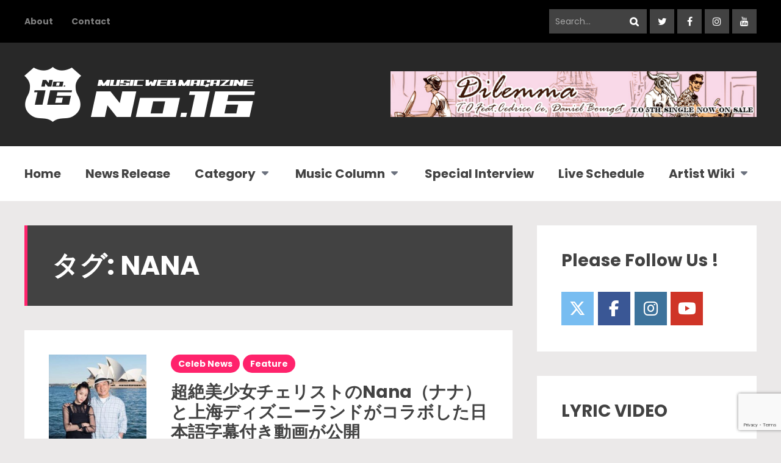

--- FILE ---
content_type: text/html; charset=UTF-8
request_url: https://no16.jp/tag/nana/
body_size: 17400
content:
<!DOCTYPE html>
<html dir="ltr" lang="ja" prefix="og: https://ogp.me/ns#" class="no-js">

<head>
    <meta charset="UTF-8">
    <meta name="viewport" content="width=device-width, initial-scale=1.0, maximum-scale=1.0, user-scalable=no" />
            <link rel="profile" href="http://gmpg.org/xfn/11">
    <title>NANA | 洋楽情報・来日アーティスト・セレブファッション情報なら ナンバーシックスティーン</title>

		<!-- All in One SEO 4.9.3 - aioseo.com -->
	<meta name="robots" content="max-image-preview:large" />
	<meta name="google-site-verification" content="nIa_W_vhuCfe3svphkPu_POwFyVcL8a0gTggnFKyw04" />
	<meta name="keywords" content="burning,t.o,バーニング,ティーオー,no.16,ナンバーシックスティーン,nana,ジャッキー・チェン" />
	<link rel="canonical" href="https://no16.jp/tag/nana/" />
	<meta name="generator" content="All in One SEO (AIOSEO) 4.9.3" />
		<script type="application/ld+json" class="aioseo-schema">
			{"@context":"https:\/\/schema.org","@graph":[{"@type":"BreadcrumbList","@id":"https:\/\/no16.jp\/tag\/nana\/#breadcrumblist","itemListElement":[{"@type":"ListItem","@id":"https:\/\/no16.jp#listItem","position":1,"name":"Home","item":"https:\/\/no16.jp","nextItem":{"@type":"ListItem","@id":"https:\/\/no16.jp\/tag\/nana\/#listItem","name":"NANA"}},{"@type":"ListItem","@id":"https:\/\/no16.jp\/tag\/nana\/#listItem","position":2,"name":"NANA","previousItem":{"@type":"ListItem","@id":"https:\/\/no16.jp#listItem","name":"Home"}}]},{"@type":"CollectionPage","@id":"https:\/\/no16.jp\/tag\/nana\/#collectionpage","url":"https:\/\/no16.jp\/tag\/nana\/","name":"NANA | \u6d0b\u697d\u60c5\u5831\u30fb\u6765\u65e5\u30a2\u30fc\u30c6\u30a3\u30b9\u30c8\u30fb\u30bb\u30ec\u30d6\u30d5\u30a1\u30c3\u30b7\u30e7\u30f3\u60c5\u5831\u306a\u3089 \u30ca\u30f3\u30d0\u30fc\u30b7\u30c3\u30af\u30b9\u30c6\u30a3\u30fc\u30f3","inLanguage":"ja","isPartOf":{"@id":"https:\/\/no16.jp\/#website"},"breadcrumb":{"@id":"https:\/\/no16.jp\/tag\/nana\/#breadcrumblist"}},{"@type":"Organization","@id":"https:\/\/no16.jp\/#organization","name":"\u6d0b\u697d\u60c5\u5831\u30fb\u6765\u65e5\u30a2\u30fc\u30c6\u30a3\u30b9\u30c8\u30fb\u30bb\u30ec\u30d6\u30d5\u30a1\u30c3\u30b7\u30e7\u30f3\u60c5\u5831\u306a\u3089\u3000\u30ca\u30f3\u30d0\u30fc\u30b7\u30c3\u30af\u30b9\u30c6\u30a3\u30fc\u30f3","description":"\u30ca\u30f3\u30d0\u30fc\u30b7\u30c3\u30af\u30b9\u30c6\u30a3\u30fc\u30f3","url":"https:\/\/no16.jp\/"},{"@type":"WebSite","@id":"https:\/\/no16.jp\/#website","url":"https:\/\/no16.jp\/","name":"\u6d0b\u697d\u60c5\u5831\u30fb\u6765\u65e5\u30a2\u30fc\u30c6\u30a3\u30b9\u30c8\u30fb\u30bb\u30ec\u30d6\u30d5\u30a1\u30c3\u30b7\u30e7\u30f3\u60c5\u5831\u306a\u3089\u3000\u30ca\u30f3\u30d0\u30fc\u30b7\u30c3\u30af\u30b9\u30c6\u30a3\u30fc\u30f3","description":"\u30ca\u30f3\u30d0\u30fc\u30b7\u30c3\u30af\u30b9\u30c6\u30a3\u30fc\u30f3","inLanguage":"ja","publisher":{"@id":"https:\/\/no16.jp\/#organization"}}]}
		</script>
		<!-- All in One SEO -->

<link rel='dns-prefetch' href='//fonts.googleapis.com' />
<link rel="alternate" type="application/rss+xml" title="洋楽情報・来日アーティスト・セレブファッション情報なら　ナンバーシックスティーン &raquo; フィード" href="https://no16.jp/feed/" />
<link rel="alternate" type="application/rss+xml" title="洋楽情報・来日アーティスト・セレブファッション情報なら　ナンバーシックスティーン &raquo; コメントフィード" href="https://no16.jp/comments/feed/" />
<script type="text/javascript" id="wpp-js" src="https://no16.jp/wp-content/plugins/wordpress-popular-posts/assets/js/wpp.min.js?ver=7.3.6" data-sampling="0" data-sampling-rate="100" data-api-url="https://no16.jp/wp-json/wordpress-popular-posts" data-post-id="0" data-token="86752c0d35" data-lang="0" data-debug="0"></script>
<link rel="alternate" type="application/rss+xml" title="洋楽情報・来日アーティスト・セレブファッション情報なら　ナンバーシックスティーン &raquo; NANA タグのフィード" href="https://no16.jp/tag/nana/feed/" />
<style id='wp-img-auto-sizes-contain-inline-css' type='text/css'>
img:is([sizes=auto i],[sizes^="auto," i]){contain-intrinsic-size:3000px 1500px}
/*# sourceURL=wp-img-auto-sizes-contain-inline-css */
</style>
<style id='wp-emoji-styles-inline-css' type='text/css'>

	img.wp-smiley, img.emoji {
		display: inline !important;
		border: none !important;
		box-shadow: none !important;
		height: 1em !important;
		width: 1em !important;
		margin: 0 0.07em !important;
		vertical-align: -0.1em !important;
		background: none !important;
		padding: 0 !important;
	}
/*# sourceURL=wp-emoji-styles-inline-css */
</style>
<style id='wp-block-library-inline-css' type='text/css'>
:root{--wp-block-synced-color:#7a00df;--wp-block-synced-color--rgb:122,0,223;--wp-bound-block-color:var(--wp-block-synced-color);--wp-editor-canvas-background:#ddd;--wp-admin-theme-color:#007cba;--wp-admin-theme-color--rgb:0,124,186;--wp-admin-theme-color-darker-10:#006ba1;--wp-admin-theme-color-darker-10--rgb:0,107,160.5;--wp-admin-theme-color-darker-20:#005a87;--wp-admin-theme-color-darker-20--rgb:0,90,135;--wp-admin-border-width-focus:2px}@media (min-resolution:192dpi){:root{--wp-admin-border-width-focus:1.5px}}.wp-element-button{cursor:pointer}:root .has-very-light-gray-background-color{background-color:#eee}:root .has-very-dark-gray-background-color{background-color:#313131}:root .has-very-light-gray-color{color:#eee}:root .has-very-dark-gray-color{color:#313131}:root .has-vivid-green-cyan-to-vivid-cyan-blue-gradient-background{background:linear-gradient(135deg,#00d084,#0693e3)}:root .has-purple-crush-gradient-background{background:linear-gradient(135deg,#34e2e4,#4721fb 50%,#ab1dfe)}:root .has-hazy-dawn-gradient-background{background:linear-gradient(135deg,#faaca8,#dad0ec)}:root .has-subdued-olive-gradient-background{background:linear-gradient(135deg,#fafae1,#67a671)}:root .has-atomic-cream-gradient-background{background:linear-gradient(135deg,#fdd79a,#004a59)}:root .has-nightshade-gradient-background{background:linear-gradient(135deg,#330968,#31cdcf)}:root .has-midnight-gradient-background{background:linear-gradient(135deg,#020381,#2874fc)}:root{--wp--preset--font-size--normal:16px;--wp--preset--font-size--huge:42px}.has-regular-font-size{font-size:1em}.has-larger-font-size{font-size:2.625em}.has-normal-font-size{font-size:var(--wp--preset--font-size--normal)}.has-huge-font-size{font-size:var(--wp--preset--font-size--huge)}.has-text-align-center{text-align:center}.has-text-align-left{text-align:left}.has-text-align-right{text-align:right}.has-fit-text{white-space:nowrap!important}#end-resizable-editor-section{display:none}.aligncenter{clear:both}.items-justified-left{justify-content:flex-start}.items-justified-center{justify-content:center}.items-justified-right{justify-content:flex-end}.items-justified-space-between{justify-content:space-between}.screen-reader-text{border:0;clip-path:inset(50%);height:1px;margin:-1px;overflow:hidden;padding:0;position:absolute;width:1px;word-wrap:normal!important}.screen-reader-text:focus{background-color:#ddd;clip-path:none;color:#444;display:block;font-size:1em;height:auto;left:5px;line-height:normal;padding:15px 23px 14px;text-decoration:none;top:5px;width:auto;z-index:100000}html :where(.has-border-color){border-style:solid}html :where([style*=border-top-color]){border-top-style:solid}html :where([style*=border-right-color]){border-right-style:solid}html :where([style*=border-bottom-color]){border-bottom-style:solid}html :where([style*=border-left-color]){border-left-style:solid}html :where([style*=border-width]){border-style:solid}html :where([style*=border-top-width]){border-top-style:solid}html :where([style*=border-right-width]){border-right-style:solid}html :where([style*=border-bottom-width]){border-bottom-style:solid}html :where([style*=border-left-width]){border-left-style:solid}html :where(img[class*=wp-image-]){height:auto;max-width:100%}:where(figure){margin:0 0 1em}html :where(.is-position-sticky){--wp-admin--admin-bar--position-offset:var(--wp-admin--admin-bar--height,0px)}@media screen and (max-width:600px){html :where(.is-position-sticky){--wp-admin--admin-bar--position-offset:0px}}

/*# sourceURL=wp-block-library-inline-css */
</style><style id='global-styles-inline-css' type='text/css'>
:root{--wp--preset--aspect-ratio--square: 1;--wp--preset--aspect-ratio--4-3: 4/3;--wp--preset--aspect-ratio--3-4: 3/4;--wp--preset--aspect-ratio--3-2: 3/2;--wp--preset--aspect-ratio--2-3: 2/3;--wp--preset--aspect-ratio--16-9: 16/9;--wp--preset--aspect-ratio--9-16: 9/16;--wp--preset--color--black: #000000;--wp--preset--color--cyan-bluish-gray: #abb8c3;--wp--preset--color--white: #ffffff;--wp--preset--color--pale-pink: #f78da7;--wp--preset--color--vivid-red: #cf2e2e;--wp--preset--color--luminous-vivid-orange: #ff6900;--wp--preset--color--luminous-vivid-amber: #fcb900;--wp--preset--color--light-green-cyan: #7bdcb5;--wp--preset--color--vivid-green-cyan: #00d084;--wp--preset--color--pale-cyan-blue: #8ed1fc;--wp--preset--color--vivid-cyan-blue: #0693e3;--wp--preset--color--vivid-purple: #9b51e0;--wp--preset--gradient--vivid-cyan-blue-to-vivid-purple: linear-gradient(135deg,rgb(6,147,227) 0%,rgb(155,81,224) 100%);--wp--preset--gradient--light-green-cyan-to-vivid-green-cyan: linear-gradient(135deg,rgb(122,220,180) 0%,rgb(0,208,130) 100%);--wp--preset--gradient--luminous-vivid-amber-to-luminous-vivid-orange: linear-gradient(135deg,rgb(252,185,0) 0%,rgb(255,105,0) 100%);--wp--preset--gradient--luminous-vivid-orange-to-vivid-red: linear-gradient(135deg,rgb(255,105,0) 0%,rgb(207,46,46) 100%);--wp--preset--gradient--very-light-gray-to-cyan-bluish-gray: linear-gradient(135deg,rgb(238,238,238) 0%,rgb(169,184,195) 100%);--wp--preset--gradient--cool-to-warm-spectrum: linear-gradient(135deg,rgb(74,234,220) 0%,rgb(151,120,209) 20%,rgb(207,42,186) 40%,rgb(238,44,130) 60%,rgb(251,105,98) 80%,rgb(254,248,76) 100%);--wp--preset--gradient--blush-light-purple: linear-gradient(135deg,rgb(255,206,236) 0%,rgb(152,150,240) 100%);--wp--preset--gradient--blush-bordeaux: linear-gradient(135deg,rgb(254,205,165) 0%,rgb(254,45,45) 50%,rgb(107,0,62) 100%);--wp--preset--gradient--luminous-dusk: linear-gradient(135deg,rgb(255,203,112) 0%,rgb(199,81,192) 50%,rgb(65,88,208) 100%);--wp--preset--gradient--pale-ocean: linear-gradient(135deg,rgb(255,245,203) 0%,rgb(182,227,212) 50%,rgb(51,167,181) 100%);--wp--preset--gradient--electric-grass: linear-gradient(135deg,rgb(202,248,128) 0%,rgb(113,206,126) 100%);--wp--preset--gradient--midnight: linear-gradient(135deg,rgb(2,3,129) 0%,rgb(40,116,252) 100%);--wp--preset--font-size--small: 13px;--wp--preset--font-size--medium: 20px;--wp--preset--font-size--large: 36px;--wp--preset--font-size--x-large: 42px;--wp--preset--spacing--20: 0.44rem;--wp--preset--spacing--30: 0.67rem;--wp--preset--spacing--40: 1rem;--wp--preset--spacing--50: 1.5rem;--wp--preset--spacing--60: 2.25rem;--wp--preset--spacing--70: 3.38rem;--wp--preset--spacing--80: 5.06rem;--wp--preset--shadow--natural: 6px 6px 9px rgba(0, 0, 0, 0.2);--wp--preset--shadow--deep: 12px 12px 50px rgba(0, 0, 0, 0.4);--wp--preset--shadow--sharp: 6px 6px 0px rgba(0, 0, 0, 0.2);--wp--preset--shadow--outlined: 6px 6px 0px -3px rgb(255, 255, 255), 6px 6px rgb(0, 0, 0);--wp--preset--shadow--crisp: 6px 6px 0px rgb(0, 0, 0);}:where(.is-layout-flex){gap: 0.5em;}:where(.is-layout-grid){gap: 0.5em;}body .is-layout-flex{display: flex;}.is-layout-flex{flex-wrap: wrap;align-items: center;}.is-layout-flex > :is(*, div){margin: 0;}body .is-layout-grid{display: grid;}.is-layout-grid > :is(*, div){margin: 0;}:where(.wp-block-columns.is-layout-flex){gap: 2em;}:where(.wp-block-columns.is-layout-grid){gap: 2em;}:where(.wp-block-post-template.is-layout-flex){gap: 1.25em;}:where(.wp-block-post-template.is-layout-grid){gap: 1.25em;}.has-black-color{color: var(--wp--preset--color--black) !important;}.has-cyan-bluish-gray-color{color: var(--wp--preset--color--cyan-bluish-gray) !important;}.has-white-color{color: var(--wp--preset--color--white) !important;}.has-pale-pink-color{color: var(--wp--preset--color--pale-pink) !important;}.has-vivid-red-color{color: var(--wp--preset--color--vivid-red) !important;}.has-luminous-vivid-orange-color{color: var(--wp--preset--color--luminous-vivid-orange) !important;}.has-luminous-vivid-amber-color{color: var(--wp--preset--color--luminous-vivid-amber) !important;}.has-light-green-cyan-color{color: var(--wp--preset--color--light-green-cyan) !important;}.has-vivid-green-cyan-color{color: var(--wp--preset--color--vivid-green-cyan) !important;}.has-pale-cyan-blue-color{color: var(--wp--preset--color--pale-cyan-blue) !important;}.has-vivid-cyan-blue-color{color: var(--wp--preset--color--vivid-cyan-blue) !important;}.has-vivid-purple-color{color: var(--wp--preset--color--vivid-purple) !important;}.has-black-background-color{background-color: var(--wp--preset--color--black) !important;}.has-cyan-bluish-gray-background-color{background-color: var(--wp--preset--color--cyan-bluish-gray) !important;}.has-white-background-color{background-color: var(--wp--preset--color--white) !important;}.has-pale-pink-background-color{background-color: var(--wp--preset--color--pale-pink) !important;}.has-vivid-red-background-color{background-color: var(--wp--preset--color--vivid-red) !important;}.has-luminous-vivid-orange-background-color{background-color: var(--wp--preset--color--luminous-vivid-orange) !important;}.has-luminous-vivid-amber-background-color{background-color: var(--wp--preset--color--luminous-vivid-amber) !important;}.has-light-green-cyan-background-color{background-color: var(--wp--preset--color--light-green-cyan) !important;}.has-vivid-green-cyan-background-color{background-color: var(--wp--preset--color--vivid-green-cyan) !important;}.has-pale-cyan-blue-background-color{background-color: var(--wp--preset--color--pale-cyan-blue) !important;}.has-vivid-cyan-blue-background-color{background-color: var(--wp--preset--color--vivid-cyan-blue) !important;}.has-vivid-purple-background-color{background-color: var(--wp--preset--color--vivid-purple) !important;}.has-black-border-color{border-color: var(--wp--preset--color--black) !important;}.has-cyan-bluish-gray-border-color{border-color: var(--wp--preset--color--cyan-bluish-gray) !important;}.has-white-border-color{border-color: var(--wp--preset--color--white) !important;}.has-pale-pink-border-color{border-color: var(--wp--preset--color--pale-pink) !important;}.has-vivid-red-border-color{border-color: var(--wp--preset--color--vivid-red) !important;}.has-luminous-vivid-orange-border-color{border-color: var(--wp--preset--color--luminous-vivid-orange) !important;}.has-luminous-vivid-amber-border-color{border-color: var(--wp--preset--color--luminous-vivid-amber) !important;}.has-light-green-cyan-border-color{border-color: var(--wp--preset--color--light-green-cyan) !important;}.has-vivid-green-cyan-border-color{border-color: var(--wp--preset--color--vivid-green-cyan) !important;}.has-pale-cyan-blue-border-color{border-color: var(--wp--preset--color--pale-cyan-blue) !important;}.has-vivid-cyan-blue-border-color{border-color: var(--wp--preset--color--vivid-cyan-blue) !important;}.has-vivid-purple-border-color{border-color: var(--wp--preset--color--vivid-purple) !important;}.has-vivid-cyan-blue-to-vivid-purple-gradient-background{background: var(--wp--preset--gradient--vivid-cyan-blue-to-vivid-purple) !important;}.has-light-green-cyan-to-vivid-green-cyan-gradient-background{background: var(--wp--preset--gradient--light-green-cyan-to-vivid-green-cyan) !important;}.has-luminous-vivid-amber-to-luminous-vivid-orange-gradient-background{background: var(--wp--preset--gradient--luminous-vivid-amber-to-luminous-vivid-orange) !important;}.has-luminous-vivid-orange-to-vivid-red-gradient-background{background: var(--wp--preset--gradient--luminous-vivid-orange-to-vivid-red) !important;}.has-very-light-gray-to-cyan-bluish-gray-gradient-background{background: var(--wp--preset--gradient--very-light-gray-to-cyan-bluish-gray) !important;}.has-cool-to-warm-spectrum-gradient-background{background: var(--wp--preset--gradient--cool-to-warm-spectrum) !important;}.has-blush-light-purple-gradient-background{background: var(--wp--preset--gradient--blush-light-purple) !important;}.has-blush-bordeaux-gradient-background{background: var(--wp--preset--gradient--blush-bordeaux) !important;}.has-luminous-dusk-gradient-background{background: var(--wp--preset--gradient--luminous-dusk) !important;}.has-pale-ocean-gradient-background{background: var(--wp--preset--gradient--pale-ocean) !important;}.has-electric-grass-gradient-background{background: var(--wp--preset--gradient--electric-grass) !important;}.has-midnight-gradient-background{background: var(--wp--preset--gradient--midnight) !important;}.has-small-font-size{font-size: var(--wp--preset--font-size--small) !important;}.has-medium-font-size{font-size: var(--wp--preset--font-size--medium) !important;}.has-large-font-size{font-size: var(--wp--preset--font-size--large) !important;}.has-x-large-font-size{font-size: var(--wp--preset--font-size--x-large) !important;}
/*# sourceURL=global-styles-inline-css */
</style>

<style id='classic-theme-styles-inline-css' type='text/css'>
/*! This file is auto-generated */
.wp-block-button__link{color:#fff;background-color:#32373c;border-radius:9999px;box-shadow:none;text-decoration:none;padding:calc(.667em + 2px) calc(1.333em + 2px);font-size:1.125em}.wp-block-file__button{background:#32373c;color:#fff;text-decoration:none}
/*# sourceURL=/wp-includes/css/classic-themes.min.css */
</style>
<link rel='stylesheet' id='contact-form-7-css' href='https://no16.jp/wp-content/plugins/contact-form-7/includes/css/styles.css?ver=6.1.4' type='text/css' media='all' />
<link rel='stylesheet' id='geekmag-cpt-styles-css' href='https://no16.jp/wp-content/plugins/geekmagfeatures/css/style.css?ver=1.0' type='text/css' media='all' />
<link rel='stylesheet' id='sow-social-media-buttons-flat-74d1c50691d2-css' href='https://no16.jp/wp-content/uploads/siteorigin-widgets/sow-social-media-buttons-flat-74d1c50691d2.css?ver=e7ffd969def4f6e2a26e65426c7c74a1' type='text/css' media='all' />
<link rel='stylesheet' id='wp-v-icons-css-css' href='https://no16.jp/wp-content/plugins/wp-visual-icon-fonts/css/wpvi-fa4.css?ver=e7ffd969def4f6e2a26e65426c7c74a1' type='text/css' media='all' />
<link rel='stylesheet' id='wordpress-popular-posts-css-css' href='https://no16.jp/wp-content/plugins/wordpress-popular-posts/assets/css/wpp.css?ver=7.3.6' type='text/css' media='all' />
<link rel='stylesheet' id='parent-style-css' href='https://no16.jp/wp-content/themes/geekmag/style.css?ver=e7ffd969def4f6e2a26e65426c7c74a1' type='text/css' media='all' />
<link rel='stylesheet' id='child-style-css' href='https://no16.jp/wp-content/themes/geekmag-child/style.css?ver=e7ffd969def4f6e2a26e65426c7c74a1' type='text/css' media='all' />
<link rel='stylesheet' id='geekmag-fonts-css' href='//fonts.googleapis.com/css?family=Poppins%3A400%2C400i%2C700%2C700i&#038;subset=latin-ext&#038;ver=e7ffd969def4f6e2a26e65426c7c74a1' type='text/css' media='all' />
<link rel='stylesheet' id='fontawesome-css' href='https://no16.jp/wp-content/themes/geekmag/css/font-awesome.min.css?ver=4.7' type='text/css' media='all' />
<link rel='stylesheet' id='slick-css' href='https://no16.jp/wp-content/themes/geekmag/css/slick.css?ver=2.0' type='text/css' media='all' />
<link rel='stylesheet' id='geekmag-style-css' href='https://no16.jp/wp-content/themes/geekmag-child/style.css?ver=e7ffd969def4f6e2a26e65426c7c74a1' type='text/css' media='all' />
<link rel='stylesheet' id='geekmag-print-css' href='https://no16.jp/wp-content/themes/geekmag/css/print.css?ver=2.0' type='text/css' media='print' />
<link rel='stylesheet' id='geekmag-custom-css' href='https://no16.jp/wp-content/themes/geekmag/css/custom.css?ver=1.0' type='text/css' media='all' />
<style id='geekmag-custom-inline-css' type='text/css'>
h1 { font-size:44px; }@media only screen and (max-width: 600px) {h1 { font-size:38px; }}@media only screen and (max-width: 480px) {h1 { font-size:34px; }}#geekmag-loading-animation { border-left-color:#424242; }a,h1,h2,h3,h4,h5,h6,.geekmag-nav a,.geekmag-article-box h3 a,.geekmag-article-box h4 a,.geekmag-article-box h5 a,.geekmag-post-date,.geekmag-single-post-date,.slick-dots li button:before,.geekmag-article-list-right h5 a,.resp-tabs-list li,.geekmag-container-like:hover,.geekmag-container-dislike:hover,.geekmag-p-like-active,.geekmag-container-like-comment:hover,.geekmag-container-dislike-comment:hover,.geekmag-p-like-active-comment { color:#424242; }#footer {background-color: #424242;}.geekmag-topbar-searchbox input[type="text"].geekmag-topbar-searchtext,.geekmag-topbar-searchbox input[type="submit"],.geekmag-topbar-searchbox input[type="submit"]:hover,.geekmag-topbar-searchbox input[type="submit"]:focus,.geekmag-searchbox input[type="submit"],.geekmag-social-icons li a,#footer .geekmag-social-icons li a,.geekmag-post-slider-tags .geekmag-post-slider-date,.geekmag-widget-title,.geekmag-format-img-box,.geekmag-page-title,.geekmag-article-img a,.featherlight .featherlight-close-icon,.featherlight-next,.featherlight-previous,.widget_categories ul li span,.geekmag-author-button,.geekmag-carousel-v2 .slick-slide,.ytv-canvas,.geekmag-article-review-bar{background:#424242;}#footer .tagcloud .geekmag-tag-count {border-left: 1px solid #424242;}.mejs-container .mejs-controls, .slick-arrow,.sow-carousel-title a.sow-carousel-next,.sow-carousel-title a.sow-carousel-previous {background-color: #424242 !important;}.featherlight-loading .featherlight-content {border-left-color: #424242;}#geekmag-header-container {background-color: #282828;}a:hover,cite,code,pre,.geekmag-highlight,blockquote:before,.geekmag-format-quote-box:before,.geekmag-nav > .activelink > a,.geekmag-nav li a:hover,.geekmag-nav > li.geekmag-nav-arrow:hover a:after,.geekmag-nav > li.geekmag-nav-arrow:focus a:after,.geekmag-nav > li.geekmag-nav-arrow:active a:after,.geekmag-page-title.geekmag-page-quote-title:before,.geekmag-article-box h3 a:hover,.geekmag-article-box h4 a:hover,.geekmag-article-box h5 a:hover,.geekmag_meta a:hover,.geekmag-sidebar-box a:hover,#wp-calendar tbody td a,.tagcloud a:hover,a[class^="tag"]:hover,.tagcloud .geekmag-tag-count,#footer a:hover,.geekmag-page-title-left span,.tagcloud a:hover,a[class^="tag"]:hover,.geekmag-author-links a:hover,.geekmag-single-post-nav a:hover,.geekmag-page-title a,.geekmag-author-icons li.geekmag-author-icon a:hover:before,.geekmag-author-icons li.geekmag-author-icon a:focus:before,.geekmag-author-icons li.geekmag-author-icon a:active:before,.widget_mc4wp_form_widget:before,.geekmag-carousel-v2-desc h3 a:hover,.widget_nav_menu a:hover,.ytv-list:hover:after,label.geekmag-review-title {color: #ff236c;}.geekmag-nav > li:before,input[type="submit"],.geekmag-button,.geekmag-xlpost-icon,.geekmag-social-icons li a:hover,#footer .geekmag-social-icons li a:hover,#footer #geekmag-back-to-top-button,.geekmag-post-slider-tags span,.geekmag-post-cat-tags span a,.geekmag-list-post-icon,.resp-tab-active,.geekmag-post-content .resp-tab-active,.geekmag-page-title .geekmag-post-cat-tags span a,#footer .widget_categories ul li span,#footer .geekmag-author-button,.ytv-list .ytv-thumb span,.geekmag-xs-article-tags span a,.geekmag-general-percent,.geekmag-reviewbar-bar,.geekmag-article-review-inner,.geekmag-small-review,.geekmag-reviewbar-bar, button[type="submit"], input[type="button"] {background: #ff236c;}.ytv-canvas ::-webkit-scrollbar-thumb {background: #ff236c;}.geekmag-nav li ul,#geekmag-main .justified-gallery>div>div>a>.caption, #geekmag-main .justified-gallery>div>div>.caption, #geekmag-main .justified-gallery>div>div .caption {background-color: #ff236c;}.geekmag-format-icon:before {border-right: 40px solid #ff236c;border-top: 40px solid #ff236c;}.widget_nav_menu div ul ul {border-left: 3px solid #ff236c;}.geekmag-widget-title,.geekmag-page-title {border-left: 5px solid #ff236c;}.geekmag-page-title.geekmag-page-quote-title .geekmag-subtitle span,.sticky {border-top: 5px solid #ff236c;}input[type="submit"],.geekmag-button, button[type="submit"], input[type="button"] {box-shadow: 0 6px #c91c55;}input[type="submit"]:hover,.geekmag-button:hover, button[type="submit"]:hover, input[type="button"]:hover {box-shadow: 0 4px #c91c55;}input[type="submit"]:active,.geekmag-button:active, button[type="submit"]:active, input[type="button"]:active {box-shadow: 0 0 #c91c55;}#geekmag-topbar,#geekmag-toggle-sub-menu,.geekmag-toggle-menu,.geekmag-searchbox input[type="submit"]:hover,.geekmag-searchbox input[type="submit"]:focus,#footer-info-fullwidth,#footer .geekmag-searchbox input[type="submit"],#footer .geekmag-searchbox input[type="submit"]:hover,#footer .geekmag-searchbox input[type="submit"]:focus,#footer .geekmag-widget-title,#footer .slick-dots,#footer .geekmag-accordion-header, #footer .geekmag-accordion-content,#footer .geekmag-author-content,#footer .geekmag-article-content,#footer .geekmag-page-title,#footer .geekmag-view-more,#footer .widget_mc4wp_form_widget,.ytv-list .ytv-active a,.ytv-playlists,.ytv-list-header {background-color:#000000;}.ytv-canvas ::-webkit-scrollbar{background-color:#000000;}#footer .tagcloud a,#footer a[class^="tag"],#footer .geekmag-searchbox input[type="text"].geekmag-searchtext,.geekmag-author-button:hover {background:#000000;}.geekmag-post-slider-tags { /*margin: 0px 85px 0px 0px;*/ /*position: absolute;*/ /*top: 30px;*/ /*left: 30px;*/ /*-webkit-backface-visibility: hidden;*/ /*backface-visibility: hidden;*/ /*z-index: 3;*/ display:none; } .ranknumber { padding: 0.5% 2%; font-size: 0.8em; color: #fff; border-radius: 3px; -moz-border-radius: 3px; -webkit-border-radius: 3px; background-color:#ff236c; }
/*# sourceURL=geekmag-custom-inline-css */
</style>
<link rel='stylesheet' id='tablepress-default-css' href='https://no16.jp/wp-content/plugins/tablepress/css/build/default.css?ver=3.2.6' type='text/css' media='all' />
<script type="text/javascript" src="https://no16.jp/wp-includes/js/jquery/jquery.min.js?ver=3.7.1" id="jquery-core-js"></script>
<script type="text/javascript" src="https://no16.jp/wp-includes/js/jquery/jquery-migrate.min.js?ver=3.4.1" id="jquery-migrate-js"></script>
<script type="text/javascript" src="https://no16.jp/wp-content/themes/geekmag/js/no-js.js?ver=1.0" id="geekmag-no-js-js"></script>
<link rel="https://api.w.org/" href="https://no16.jp/wp-json/" /><link rel="alternate" title="JSON" type="application/json" href="https://no16.jp/wp-json/wp/v2/tags/491" /><link rel="EditURI" type="application/rsd+xml" title="RSD" href="https://no16.jp/xmlrpc.php?rsd" />

<!-- Favicon Rotator -->
<link rel="shortcut icon" href="https://no16.jp/wp-content/uploads/2017/02/favicon.png" />
<!-- End Favicon Rotator -->
            <style id="wpp-loading-animation-styles">@-webkit-keyframes bgslide{from{background-position-x:0}to{background-position-x:-200%}}@keyframes bgslide{from{background-position-x:0}to{background-position-x:-200%}}.wpp-widget-block-placeholder,.wpp-shortcode-placeholder{margin:0 auto;width:60px;height:3px;background:#dd3737;background:linear-gradient(90deg,#dd3737 0%,#571313 10%,#dd3737 100%);background-size:200% auto;border-radius:3px;-webkit-animation:bgslide 1s infinite linear;animation:bgslide 1s infinite linear}</style>
            
<!-- BEGIN: WP Social Bookmarking Light HEAD --><script>
    (function (d, s, id) {
        var js, fjs = d.getElementsByTagName(s)[0];
        if (d.getElementById(id)) return;
        js = d.createElement(s);
        js.id = id;
        js.src = "//connect.facebook.net/en_US/sdk.js#xfbml=1&version=v2.7";
        fjs.parentNode.insertBefore(js, fjs);
    }(document, 'script', 'facebook-jssdk'));
</script>
<style type="text/css">.wp_social_bookmarking_light{
    border: 0 !important;
    padding: 10px 0 20px 0 !important;
    margin: 0 !important;
}
.wp_social_bookmarking_light div{
    float: left !important;
    border: 0 !important;
    padding: 0 !important;
    margin: 0 5px 0px 0 !important;
    min-height: 30px !important;
    line-height: 18px !important;
    text-indent: 0 !important;
}
.wp_social_bookmarking_light img{
    border: 0 !important;
    padding: 0;
    margin: 0;
    vertical-align: top !important;
}
.wp_social_bookmarking_light_clear{
    clear: both !important;
}
#fb-root{
    display: none;
}
.wsbl_twitter{
    width: 100px;
}
.wsbl_facebook_like iframe{
    max-width: none !important;
}
.wsbl_pinterest a{
    border: 0px !important;
}
</style>
<!-- END: WP Social Bookmarking Light HEAD -->
		<style type="text/css" id="wp-custom-css">
			.geekmag_comment_form{display:none;}		</style>
		<link rel='stylesheet' id='sow-social-media-buttons-flat-9dbf2a850584-css' href='https://no16.jp/wp-content/uploads/siteorigin-widgets/sow-social-media-buttons-flat-9dbf2a850584.css?ver=e7ffd969def4f6e2a26e65426c7c74a1' type='text/css' media='all' />
<link rel='stylesheet' id='siteorigin-widget-icon-font-fontawesome-css' href='https://no16.jp/wp-content/plugins/so-widgets-bundle/icons/fontawesome/style.css?ver=e7ffd969def4f6e2a26e65426c7c74a1' type='text/css' media='all' />
<link rel='stylesheet' id='siteorigin-panels-front-css' href='https://no16.jp/wp-content/plugins/siteorigin-panels/css/front-flex.min.css?ver=2.33.5' type='text/css' media='all' />
<link rel='stylesheet' id='su-shortcodes-css' href='https://no16.jp/wp-content/plugins/shortcodes-ultimate/includes/css/shortcodes.css?ver=7.4.8' type='text/css' media='all' />
</head>

<body class="archive tag tag-nana tag-491 wp-theme-geekmag wp-child-theme-geekmag-child geekmag"> 
                <header>
    <div id="geekmag-header-wrapper">
<a id="geekmag-toggle-sub-menu" href="#"><i class="fa fa-chevron-down"></i></a>
<div id="geekmag-topbar">
<div id="geekmag-topbar-inner">
<div id="geekmag-topbar-left">
<nav class="menu-header-menu-container"><ul id="menu-header-menu" class="geekmag-sub-menu "><li id="menu-item-268" class="menu-item menu-item-type-post_type menu-item-object-page menu-item-268"><a href="https://no16.jp/about/">About</a></li>
<li id="menu-item-269" class="menu-item menu-item-type-post_type menu-item-object-page menu-item-269"><a href="https://no16.jp/contact/">Contact</a></li>
</ul></nav></div>
<div id="geekmag-topbar-right">
<ul class="geekmag-social-icons">
    <li class="geekmag-social-icons-search">
        <form role="search" method="get" class="geekmag-topbar-searchbox" action="https://no16.jp/">
    <input type="text" class="geekmag-topbar-searchtext" placeholder="Search..." name="s" />
    <input type="submit" class="fa-input" name="submit" value="&#xf002;"  />
</form>    </li>
    
    <li>
        <a href="https://twitter.com/no16_16" class="fa fa-twitter" target="_blank">twitter</a>
    </li>
        <li>
        <a href="https://www.facebook.com/NO16-944471682308809/" class="fa fa-facebook-f" target="_blank">facebook-f</a>
    </li>
        <li>
        <a href="https://www.instagram.com/no16_16/" class="fa fa-instagram" target="_blank">instagram</a>
    </li>
        <li>
        <a href="https://www.youtube.com/channel/UC7zpUOWAy7k6vkUVEvuEpWQ" class="fa fa-youtube" target="_blank">youtube</a>
    </li>
        
</ul>
    <div id="geekmag-social-icons-mobile-search">
        <form role="search" method="get" class="geekmag-topbar-searchbox" action="https://no16.jp/">
    <input type="text" class="geekmag-topbar-searchtext" placeholder="Search..." name="s" />
    <input type="submit" class="fa-input" name="submit" value="&#xf002;"  />
</form>    </div>
<div class="clear"></div>
</div>
</div>
</div>
<div id="geekmag-header-container" class="geekmagauto">
<div id="geekmag-header-container-inner">
<div id="geekmag-header-left">
            
    <a href="https://no16.jp/"><img src="https://no16.jp/wp-content/uploads/2022/01/logo.png" alt="洋楽情報・来日アーティスト・セレブファッション情報なら　ナンバーシックスティーン" /></a>
        
    </div>
<div id="geekmag-header-right">
        <div class="geekmag-header-banner">
        <div id="text-8" class="widget_text geekmag-header-ad">			<div class="textwidget"><p><a href="http://djto.jp/specialcontents/dilemma-love-special-page/" target="_blank" rel="noopener"><img decoding="async" src="/wp-content/uploads/2020/09/bnr_dilemma.jpg" alt="Dilemma" width="100%" /></a></p>
</div>
		</div>    </div>
        <div class="clear"></div>
</div>
</div>
</div>
</div>
<div id="geekmag-nav-container">
<div id="geekmag-nav-container-inner">
<div id="geekmag-nav-menu">
<!-- MOBILE MENU ICON -->
<a class="geekmag-toggle-menu" href="#">MENU</a>
<nav class="menu-global-menu-container"><ul id="menu-global-menu" class="geekmag-nav "><li id="menu-item-241" class="menu-item menu-item-type-post_type menu-item-object-page menu-item-home menu-item-241"><a href="https://no16.jp/">Home</a></li>
<li id="menu-item-264" class="menu-item menu-item-type-taxonomy menu-item-object-category menu-item-264"><a href="https://no16.jp/category/newsartist/">News Release</a></li>
<li id="menu-item-258" class="menu-item menu-item-type-custom menu-item-object-custom menu-item-has-children menu-item-258"><a>Category</a>
<ul class="sub-menu">
	<li id="menu-item-9507" class="menu-item menu-item-type-taxonomy menu-item-object-category menu-item-9507"><a href="https://no16.jp/setlist">SUMMERSONIC 2017 SETLIST</a></li>
	<li id="menu-item-10920" class="menu-item menu-item-type-taxonomy menu-item-object-category menu-item-10920"><a href="https://no16.jp/category/songlist/">Song List</a></li>
	<li id="menu-item-9275" class="menu-item menu-item-type-taxonomy menu-item-object-category menu-item-9275"><a href="https://no16.jp/category/tweet/">Today’s Tweet Post</a></li>
	<li id="menu-item-10919" class="menu-item menu-item-type-taxonomy menu-item-object-category menu-item-has-children menu-item-10919"><a href="https://no16.jp/category/radio-backnumber/">Radio Backnumber</a>
	<ul class="sub-menu">
		<li id="menu-item-250" class="menu-item menu-item-type-taxonomy menu-item-object-category menu-item-250"><a href="https://no16.jp/category/producer_artist/">プロデューサー特集</a></li>
		<li id="menu-item-256" class="menu-item menu-item-type-taxonomy menu-item-object-category menu-item-256"><a href="https://no16.jp/category/genre/">音楽ジャンル特集</a></li>
		<li id="menu-item-247" class="menu-item menu-item-type-taxonomy menu-item-object-category menu-item-247"><a href="https://no16.jp/category/clubmusic/">クラブミュージック特集</a></li>
		<li id="menu-item-248" class="menu-item menu-item-type-taxonomy menu-item-object-category menu-item-248"><a href="https://no16.jp/category/drivemusic/">ドライブミュージック特集</a></li>
		<li id="menu-item-253" class="menu-item menu-item-type-taxonomy menu-item-object-category menu-item-253"><a href="https://no16.jp/category/restaurant_bar/">レストラン・バー音楽特集</a></li>
		<li id="menu-item-254" class="menu-item menu-item-type-taxonomy menu-item-object-category menu-item-254"><a href="https://no16.jp/category/filmmusic/">映画音楽特集</a></li>
		<li id="menu-item-249" class="menu-item menu-item-type-taxonomy menu-item-object-category menu-item-249"><a href="https://no16.jp/category/fashion_cosmetic/">ファッション特集</a></li>
	</ul>
</li>
</ul>
</li>
<li id="menu-item-12298" class="menu-item menu-item-type-taxonomy menu-item-object-category menu-item-has-children menu-item-12298"><a href="https://no16.jp/category/column/">Music Column</a>
<ul class="sub-menu">
	<li id="menu-item-12300" class="menu-item menu-item-type-taxonomy menu-item-object-category menu-item-12300"><a href="https://no16.jp/category/column/junyashimizu/">DJ JunyaShimizu</a></li>
	<li id="menu-item-12299" class="menu-item menu-item-type-taxonomy menu-item-object-category menu-item-12299"><a href="https://no16.jp/category/column/chikako-takagi/">Chikako Takagi</a></li>
	<li id="menu-item-12301" class="menu-item menu-item-type-taxonomy menu-item-object-category menu-item-12301"><a href="https://no16.jp/category/column/rin/">Yasushi Tokairin</a></li>
	<li id="menu-item-12302" class="menu-item menu-item-type-taxonomy menu-item-object-category menu-item-12302"><a href="https://no16.jp/category/column/yoko-shimizu/">Yoko Shimizu</a></li>
</ul>
</li>
<li id="menu-item-260" class="menu-item menu-item-type-taxonomy menu-item-object-category menu-item-260"><a href="https://no16.jp/category/interview/">Special Interview</a></li>
<li id="menu-item-423" class="menu-item menu-item-type-post_type menu-item-object-page menu-item-423"><a href="https://no16.jp/schedule/">Live Schedule</a></li>
<li id="menu-item-9245" class="menu-item menu-item-type-custom menu-item-object-custom menu-item-has-children menu-item-9245"><a href="/category/wiki/">Artist Wiki</a>
<ul class="sub-menu">
	<li id="menu-item-493" class="menu-item menu-item-type-post_type menu-item-object-post menu-item-493"><a href="https://no16.jp/2015/12/24/red-one/">RED ONE</a></li>
	<li id="menu-item-492" class="menu-item menu-item-type-post_type menu-item-object-post menu-item-492"><a href="https://no16.jp/2016/01/05/katdeluna/">Kat Deluna</a></li>
	<li id="menu-item-511" class="menu-item menu-item-type-post_type menu-item-object-post menu-item-511"><a href="https://no16.jp/2016/01/08/darkchild/">Darkchild</a></li>
	<li id="menu-item-514" class="menu-item menu-item-type-post_type menu-item-object-post menu-item-514"><a href="https://no16.jp/2016/01/15/the-neptunes-%e3%83%8d%e3%83%97%e3%83%81%e3%83%a5%e3%83%bc%e3%83%b3%e3%82%ba/">The Neptunes</a></li>
	<li id="menu-item-513" class="menu-item menu-item-type-post_type menu-item-object-post menu-item-513"><a href="https://no16.jp/2016/01/23/pharrell-williams%e3%83%95%e3%82%a1%e3%83%ac%e3%83%ab%e3%82%a6%e3%82%a3%e3%83%aa%e3%82%a2%e3%83%a0%e3%82%b9/">Pharrell Williams</a></li>
	<li id="menu-item-509" class="menu-item menu-item-type-post_type menu-item-object-post menu-item-509"><a href="https://no16.jp/2016/02/06/afrojack-%e3%82%a2%e3%83%95%e3%83%ad%e3%82%b8%e3%83%a3%e3%83%83%e3%82%af/">Afrojack</a></li>
	<li id="menu-item-510" class="menu-item menu-item-type-post_type menu-item-object-post menu-item-510"><a href="https://no16.jp/2016/02/21/avici-%e3%82%a2%e3%83%b4%e3%82%a3%e3%83%bc%e3%83%81/">Avicii</a></li>
	<li id="menu-item-512" class="menu-item menu-item-type-post_type menu-item-object-post menu-item-512"><a href="https://no16.jp/2016/08/22/hit-boy-%e3%83%92%e3%83%83%e3%83%88%e3%83%9c%e3%83%bc%e3%82%a4/">Hit Boy</a></li>
	<li id="menu-item-9963" class="menu-item menu-item-type-post_type menu-item-object-post menu-item-9963"><a href="https://no16.jp/wiki/2017/05/10/NiallHoran">Niall Horan</a></li>
	<li id="menu-item-10609" class="menu-item menu-item-type-post_type menu-item-object-post menu-item-10609"><a href="https://no16.jp/wiki/2017/06/02/haim/">HAIM</a></li>
	<li id="menu-item-10614" class="menu-item menu-item-type-post_type menu-item-object-post menu-item-10614"><a href="https://no16.jp/wiki/2017/06/02/ingridellenmichaelson/">Ingrid Michaelson</a></li>
	<li id="menu-item-10792" class="menu-item menu-item-type-post_type menu-item-object-post menu-item-10792"><a href="https://no16.jp/wiki/2017/06/09/auroraaksnes">Aurora Aksnes</a></li>
	<li id="menu-item-10917" class="menu-item menu-item-type-post_type menu-item-object-post menu-item-10917"><a href="https://no16.jp/wiki/2017/06/12/kygo">Kygo</a></li>
	<li id="menu-item-11100" class="menu-item menu-item-type-post_type menu-item-object-post menu-item-11100"><a href="https://no16.jp/wiki/2017/06/21/aqua">Aqua</a></li>
	<li id="menu-item-11099" class="menu-item menu-item-type-post_type menu-item-object-post menu-item-11099"><a href="https://no16.jp/wiki/2017/06/21/nicoandvinz">Nico＆Vinz</a></li>
	<li id="menu-item-11098" class="menu-item menu-item-type-post_type menu-item-object-post menu-item-11098"><a href="https://no16.jp/wiki/2017/06/21/meja">Meja</a></li>
	<li id="menu-item-11097" class="menu-item menu-item-type-post_type menu-item-object-post menu-item-11097"><a href="https://no16.jp/wiki/2017/06/21/2unlimited">2 Unlimited</a></li>
	<li id="menu-item-11142" class="menu-item menu-item-type-post_type menu-item-object-post menu-item-11142"><a href="https://no16.jp/wiki/2017/06/22/annaofthenorth">Anna Of The North</a></li>
</ul>
</li>
</ul></nav></div>
</div>
</div>
    </header>
    <main>
    <div id="geekmag-main">
        <div id="geekmag-page-content">
<div class="geekmag-page-left ">
<div class="geekmag-page-title">
        <h1>タグ: <span>NANA</span></h1>        </div>  
  
            
<div class="post-11859 post type-post status-publish format-standard has-post-thumbnail hentry category-newsartist category-feature tag-nana">
<article class="geekmag-article-box geekmag-xl-article-box">
    <div class="geekmag-article-content"> 
         
    <div class="geekmag-xl-article-img">
        <a href="https://no16.jp/news/2017/07/27/nana">
        <img src="https://no16.jp/wp-content/uploads/2017/07/eyecatch_Nana-240x240.jpg" alt="超絶美少女チェリストのNana（ナナ）と上海ディズニーランドがコラボした日本語字幕付き動画が公開" />
            
        </a>
    </div>
     
        <div class="geekmag-xl-article-right ">   
                <div class="geekmag-post-cat-tags">
            <span><a href="https://no16.jp/category/newsartist/" rel="category tag">Celeb News</a></span><span><a href="https://no16.jp/category/feature/" rel="category tag">Feature</a></span>
        </div>
                <h3>
            <a href="https://no16.jp/news/2017/07/27/nana">超絶美少女チェリストのNana（ナナ）と上海ディズニーランドがコラボした日本語字幕付き動画が公開</a>
        </h3>
            
        <div class="geekmag-post-date">
            <a href="https://no16.jp/news/2017/07/27/nana"><i class="fa fa-clock-o"></i> 2017年7月27日</a> <a class="geekmag-post-author" href="https://no16.jp/author/news/"> NEWS REPORTER</a>        </div>
        <p>ジャッキー・チェンとのデュエットが収録されることでも話題となっている、チェリストで女優のNana（ナナ / 欧陽娜娜）。そのNanaセカンドアルバム「Cello Loves Disney」のリリースに伴い、上海ディズニー&#8230;</p>
        </div>    
    </div>  
</article> 
</div>      
 
    
</div>
<aside class="geekmag-page-right">
    <div class="theiaStickySidebar">
        <div id="sow-social-media-buttons-2" class="widget_sow-social-media-buttons geekmag-sidebar-box"><div
			
			class="so-widget-sow-social-media-buttons so-widget-sow-social-media-buttons-flat-9dbf2a850584"
			
		>
<h4>Please Follow Us !</h4>
<div class="social-media-button-container">
	
		<a 
		class="ow-button-hover sow-social-media-button-x-twitter-0 sow-social-media-button" title="Twitter" aria-label="Twitter" target="_blank" rel="noopener noreferrer" href="https://twitter.com/no16_16" 		>
			<span>
								<span class="sow-icon-fontawesome sow-fab" data-sow-icon="&#xe61b;"
		 
		aria-hidden="true"></span>							</span>
		</a>
	
		<a 
		class="ow-button-hover sow-social-media-button-facebook-0 sow-social-media-button" title="Facebook" aria-label="Facebook" target="_blank" rel="noopener noreferrer" href="https://www.facebook.com/NO16-944471682308809/" 		>
			<span>
								<span class="sow-icon-fontawesome sow-fab" data-sow-icon="&#xf39e;"
		 
		aria-hidden="true"></span>							</span>
		</a>
	
		<a 
		class="ow-button-hover sow-social-media-button-instagram-0 sow-social-media-button" title="Instagram" aria-label="Instagram" target="_blank" rel="noopener noreferrer" href="https://www.instagram.com/no16_16/" 		>
			<span>
								<span class="sow-icon-fontawesome sow-fab" data-sow-icon="&#xf16d;"
		 
		aria-hidden="true"></span>							</span>
		</a>
	
		<a 
		class="ow-button-hover sow-social-media-button-youtube-0 sow-social-media-button" title="YouTube" aria-label="YouTube" target="_blank" rel="noopener noreferrer" href="https://www.youtube.com/channel/UC7zpUOWAy7k6vkUVEvuEpWQ" 		>
			<span>
								<span class="sow-icon-fontawesome sow-fab" data-sow-icon="&#xf167;"
		 
		aria-hidden="true"></span>							</span>
		</a>
	</div>
</div></div><div id="text-9" class="widget_text geekmag-sidebar-box"><h4>LYRIC VIDEO</h4>			<div class="textwidget"><div class='geekmag-iframe YouTube'><iframe loading="lazy" src="https://www.youtube.com/embed/NVUTASzY7ys?feature=oembed"  allow="accelerometer; autoplay; clipboard-write; encrypted-media; gyroscope; picture-in-picture" allowfullscreen></iframe></div>
<div class='geekmag-iframe YouTube'><iframe loading="lazy" src="https://www.youtube.com/embed/cf1YjC_sLdQ?feature=oembed"  allow="accelerometer; autoplay; clipboard-write; encrypted-media; gyroscope; picture-in-picture" allowfullscreen></iframe></div>
</div>
		</div><div id="shortcodes-ultimate-5" class="shortcodes-ultimate geekmag-sidebar-box"><h4>Now on Sale !</h4><div class="textwidget">

<div class="su-posts su-posts-default-loop ">

	
					
			
			<div id="su-post-35207" class="su-post ">

									<a class="su-post-thumbnail" href="https://no16.jp/2021/01/09/hopelesslove"><img width="1400" height="1000" src="[data-uri]" data-src="https://no16.jp/wp-content/uploads/2020/08/eyecatch-hopelesslove.jpg" class="attachment-post-thumbnail size-post-thumbnail wp-post-image" alt="" decoding="async" loading="lazy" srcset="https://no16.jp/wp-content/uploads/2020/08/eyecatch-hopelesslove.jpg 1400w, https://no16.jp/wp-content/uploads/2020/08/eyecatch-hopelesslove-300x214.jpg 300w, https://no16.jp/wp-content/uploads/2020/08/eyecatch-hopelesslove-768x549.jpg 768w, https://no16.jp/wp-content/uploads/2020/08/eyecatch-hopelesslove-1024x731.jpg 1024w" sizes="auto, (max-width: 1400px) 100vw, 1400px" /><noscript><img width="1400" height="1000" src="https://no16.jp/wp-content/uploads/2020/08/eyecatch-hopelesslove.jpg" class="attachment-post-thumbnail size-post-thumbnail wp-post-image" alt="" decoding="async" loading="lazy" srcset="https://no16.jp/wp-content/uploads/2020/08/eyecatch-hopelesslove.jpg 1400w, https://no16.jp/wp-content/uploads/2020/08/eyecatch-hopelesslove-300x214.jpg 300w, https://no16.jp/wp-content/uploads/2020/08/eyecatch-hopelesslove-768x549.jpg 768w, https://no16.jp/wp-content/uploads/2020/08/eyecatch-hopelesslove-1024x731.jpg 1024w" sizes="auto, (max-width: 1400px) 100vw, 1400px" /></noscript></a>
				
				<h2 class="su-post-title"><a href="https://no16.jp/2021/01/09/hopelesslove">DJ T.O 4th SINGLE「HOPELESS LOVE T.O FEAT.CEDRICE CE, DANIEL BOURGET」Lyric Video公開 !!</a></h2>

				<div class="su-post-meta">
					投稿: 2021年1月9日				</div>

				<div class="su-post-excerpt">
					<p>当サイトNO.16の主催DJ T.Oの4th Single「Hopeless Love T.O feat.Cedrice Ce, Daniel Bourget」のリリックビデオが本日公開となりました。 以下のサイトで配信&#8230;</p>
				</div>

				
			</div>

					
			
			<div id="su-post-35090" class="su-post ">

									<a class="su-post-thumbnail" href="https://no16.jp/2020/12/29/anti-life"><img width="1024" height="576" src="[data-uri]" data-src="https://no16.jp/wp-content/uploads/2020/12/eyecatch.jpg" class="attachment-post-thumbnail size-post-thumbnail wp-post-image" alt="" decoding="async" loading="lazy" srcset="https://no16.jp/wp-content/uploads/2020/12/eyecatch.jpg 1024w, https://no16.jp/wp-content/uploads/2020/12/eyecatch-300x169.jpg 300w, https://no16.jp/wp-content/uploads/2020/12/eyecatch-768x432.jpg 768w" sizes="auto, (max-width: 1024px) 100vw, 1024px" /><noscript><img width="1024" height="576" src="https://no16.jp/wp-content/uploads/2020/12/eyecatch.jpg" class="attachment-post-thumbnail size-post-thumbnail wp-post-image" alt="" decoding="async" loading="lazy" srcset="https://no16.jp/wp-content/uploads/2020/12/eyecatch.jpg 1024w, https://no16.jp/wp-content/uploads/2020/12/eyecatch-300x169.jpg 300w, https://no16.jp/wp-content/uploads/2020/12/eyecatch-768x432.jpg 768w" sizes="auto, (max-width: 1024px) 100vw, 1024px" /></noscript></a>
				
				<h2 class="su-post-title"><a href="https://no16.jp/2020/12/29/anti-life">当サイト主催DJ T.Oの3RD SINGLE “PERFECT STRANGER”がブルース・ウィリス主演映画『アンチ・ライフ』の日本語版公式エンディングテーマに決定！</a></h2>

				<div class="su-post-meta">
					投稿: 2020年12月29日				</div>

				<div class="su-post-excerpt">
					<p>当サイトNO.16主催DJ T.Oの3rdシングル「PERFECT STRANGER FEAT. PRISCILLA VENTURA &#038; DANIEL BOURGET」が、2021年1月15日より公開のブルース&#8230;</p>
				</div>

				
			</div>

					
			
			<div id="su-post-34302" class="su-post ">

									<a class="su-post-thumbnail" href="https://no16.jp/2020/11/18/hopeless-love"><img width="1400" height="1000" src="[data-uri]" data-src="https://no16.jp/wp-content/uploads/2020/08/eyecatch-hopelesslove.jpg" class="attachment-post-thumbnail size-post-thumbnail wp-post-image" alt="" decoding="async" loading="lazy" srcset="https://no16.jp/wp-content/uploads/2020/08/eyecatch-hopelesslove.jpg 1400w, https://no16.jp/wp-content/uploads/2020/08/eyecatch-hopelesslove-300x214.jpg 300w, https://no16.jp/wp-content/uploads/2020/08/eyecatch-hopelesslove-768x549.jpg 768w, https://no16.jp/wp-content/uploads/2020/08/eyecatch-hopelesslove-1024x731.jpg 1024w" sizes="auto, (max-width: 1400px) 100vw, 1400px" /><noscript><img width="1400" height="1000" src="https://no16.jp/wp-content/uploads/2020/08/eyecatch-hopelesslove.jpg" class="attachment-post-thumbnail size-post-thumbnail wp-post-image" alt="" decoding="async" loading="lazy" srcset="https://no16.jp/wp-content/uploads/2020/08/eyecatch-hopelesslove.jpg 1400w, https://no16.jp/wp-content/uploads/2020/08/eyecatch-hopelesslove-300x214.jpg 300w, https://no16.jp/wp-content/uploads/2020/08/eyecatch-hopelesslove-768x549.jpg 768w, https://no16.jp/wp-content/uploads/2020/08/eyecatch-hopelesslove-1024x731.jpg 1024w" sizes="auto, (max-width: 1400px) 100vw, 1400px" /></noscript></a>
				
				<h2 class="su-post-title"><a href="https://no16.jp/2020/11/18/hopeless-love">DJ T.O 4th SINGLE「Hopeless Love T.O feat.Cedrice Ce, Daniel Bourget」がiTunesダンスソング15位にチャートイン！</a></h2>

				<div class="su-post-meta">
					投稿: 2020年11月18日				</div>

				<div class="su-post-excerpt">
					<p>当サイトNO.16の主催DJ T.Oの4thシングル「Hopeless Love T.O feat.Cedrice Ce, Daniel Bourget」が11/18現在、iTunesダンスソング15位にチャートイン！ &#8230;</p>
				</div>

				
			</div>

					
			
			<div id="su-post-34295" class="su-post ">

									<a class="su-post-thumbnail" href="https://no16.jp/2020/11/16/dilemma"><img width="1400" height="1000" src="[data-uri]" data-src="https://no16.jp/wp-content/uploads/2020/09/eyecatch_dilemma.jpg" class="attachment-post-thumbnail size-post-thumbnail wp-post-image" alt="" decoding="async" loading="lazy" srcset="https://no16.jp/wp-content/uploads/2020/09/eyecatch_dilemma.jpg 1400w, https://no16.jp/wp-content/uploads/2020/09/eyecatch_dilemma-300x214.jpg 300w, https://no16.jp/wp-content/uploads/2020/09/eyecatch_dilemma-768x549.jpg 768w, https://no16.jp/wp-content/uploads/2020/09/eyecatch_dilemma-1024x731.jpg 1024w" sizes="auto, (max-width: 1400px) 100vw, 1400px" /><noscript><img width="1400" height="1000" src="https://no16.jp/wp-content/uploads/2020/09/eyecatch_dilemma.jpg" class="attachment-post-thumbnail size-post-thumbnail wp-post-image" alt="" decoding="async" loading="lazy" srcset="https://no16.jp/wp-content/uploads/2020/09/eyecatch_dilemma.jpg 1400w, https://no16.jp/wp-content/uploads/2020/09/eyecatch_dilemma-300x214.jpg 300w, https://no16.jp/wp-content/uploads/2020/09/eyecatch_dilemma-768x549.jpg 768w, https://no16.jp/wp-content/uploads/2020/09/eyecatch_dilemma-1024x731.jpg 1024w" sizes="auto, (max-width: 1400px) 100vw, 1400px" /></noscript></a>
				
				<h2 class="su-post-title"><a href="https://no16.jp/2020/11/16/dilemma">DJ T.O 5th SINGLE「Dilemma T.O feat.Cedrice Ce, Daniel Bourget」がiTunes ボサノヴァトップソング1位を獲得！</a></h2>

				<div class="su-post-meta">
					投稿: 2020年11月16日				</div>

				<div class="su-post-excerpt">
					<p>当サイトNO.16の主催DJ T.Oの5thシングル「Dilemma T.O feat.Cedrice Ce, Daniel Bourget」がiTunesボサノヴァトップソングにて11/16現在で1位を獲得！25日間連&#8230;</p>
				</div>

				
			</div>

					
			
			<div id="su-post-34309" class="su-post ">

									<a class="su-post-thumbnail" href="https://no16.jp/2020/09/30/dilemma"><img width="1400" height="1000" src="[data-uri]" data-src="https://no16.jp/wp-content/uploads/2020/09/eyecatch_dilemma.jpg" class="attachment-post-thumbnail size-post-thumbnail wp-post-image" alt="" decoding="async" loading="lazy" srcset="https://no16.jp/wp-content/uploads/2020/09/eyecatch_dilemma.jpg 1400w, https://no16.jp/wp-content/uploads/2020/09/eyecatch_dilemma-300x214.jpg 300w, https://no16.jp/wp-content/uploads/2020/09/eyecatch_dilemma-768x549.jpg 768w, https://no16.jp/wp-content/uploads/2020/09/eyecatch_dilemma-1024x731.jpg 1024w" sizes="auto, (max-width: 1400px) 100vw, 1400px" /><noscript><img width="1400" height="1000" src="https://no16.jp/wp-content/uploads/2020/09/eyecatch_dilemma.jpg" class="attachment-post-thumbnail size-post-thumbnail wp-post-image" alt="" decoding="async" loading="lazy" srcset="https://no16.jp/wp-content/uploads/2020/09/eyecatch_dilemma.jpg 1400w, https://no16.jp/wp-content/uploads/2020/09/eyecatch_dilemma-300x214.jpg 300w, https://no16.jp/wp-content/uploads/2020/09/eyecatch_dilemma-768x549.jpg 768w, https://no16.jp/wp-content/uploads/2020/09/eyecatch_dilemma-1024x731.jpg 1024w" sizes="auto, (max-width: 1400px) 100vw, 1400px" /></noscript></a>
				
				<h2 class="su-post-title"><a href="https://no16.jp/2020/09/30/dilemma">DJ T.O 5th SINGLE「Dilemma T.O feat.Cedrice Ce, Daniel Bourget」Now on Release !!</a></h2>

				<div class="su-post-meta">
					投稿: 2020年9月30日				</div>

				<div class="su-post-excerpt">
					<p>当サイトNO.16の主催DJ T.Oの5th SINGLE「Dilemma T.O feat.Cedrice Ce, Daniel Bourget」がリリースされました！ 以下のサイトで配信中！Check It Out！&#8230;</p>
				</div>

				
			</div>

		
	
</div>
</div></div><div id="shortcodes-ultimate-4" class="shortcodes-ultimate geekmag-sidebar-box"><h4>Music Column</h4><div class="textwidget">

<div class="su-posts su-posts-default-loop ">

	
					
			
			<div id="su-post-40983" class="su-post ">

									<a class="su-post-thumbnail" href="https://no16.jp/column/2026/01/01/yokoshimizu"><img width="1400" height="1000" src="[data-uri]" data-src="https://no16.jp/wp-content/uploads/2017/07/eyecatch_yokoshimizucolumn.jpg" class="attachment-post-thumbnail size-post-thumbnail wp-post-image" alt="RADIO DIRECTOR 清水葉子コラム" decoding="async" loading="lazy" srcset="https://no16.jp/wp-content/uploads/2017/07/eyecatch_yokoshimizucolumn.jpg 1400w, https://no16.jp/wp-content/uploads/2017/07/eyecatch_yokoshimizucolumn-300x214.jpg 300w, https://no16.jp/wp-content/uploads/2017/07/eyecatch_yokoshimizucolumn-768x549.jpg 768w, https://no16.jp/wp-content/uploads/2017/07/eyecatch_yokoshimizucolumn-1024x731.jpg 1024w" sizes="auto, (max-width: 1400px) 100vw, 1400px" /><noscript><img width="1400" height="1000" src="https://no16.jp/wp-content/uploads/2017/07/eyecatch_yokoshimizucolumn.jpg" class="attachment-post-thumbnail size-post-thumbnail wp-post-image" alt="RADIO DIRECTOR 清水葉子コラム" decoding="async" loading="lazy" srcset="https://no16.jp/wp-content/uploads/2017/07/eyecatch_yokoshimizucolumn.jpg 1400w, https://no16.jp/wp-content/uploads/2017/07/eyecatch_yokoshimizucolumn-300x214.jpg 300w, https://no16.jp/wp-content/uploads/2017/07/eyecatch_yokoshimizucolumn-768x549.jpg 768w, https://no16.jp/wp-content/uploads/2017/07/eyecatch_yokoshimizucolumn-1024x731.jpg 1024w" sizes="auto, (max-width: 1400px) 100vw, 1400px" /></noscript></a>
				
				<h2 class="su-post-title"><a href="https://no16.jp/column/2026/01/01/yokoshimizu">ラジオディレクターの年末〜2025年編</a></h2>

				<div class="su-post-meta">
					投稿: 2026年1月1日				</div>

				<div class="su-post-excerpt">
					<p>12月はコラムを5本も書いてしまった。日頃からネタを拾うために、出来る限りコンサートやイベントに出かけるようにしているのだが、期待したほどでもなかったり、タイミングを逸するとお蔵入りになってしまったりする。うまくネタとタ&#8230;</p>
				</div>

				
			</div>

					
			
			<div id="su-post-40979" class="su-post ">

									<a class="su-post-thumbnail" href="https://no16.jp/column/2025/12/27/yokoshimizu"><img width="1400" height="1000" src="[data-uri]" data-src="https://no16.jp/wp-content/uploads/2017/07/eyecatch_yokoshimizucolumn.jpg" class="attachment-post-thumbnail size-post-thumbnail wp-post-image" alt="RADIO DIRECTOR 清水葉子コラム" decoding="async" loading="lazy" srcset="https://no16.jp/wp-content/uploads/2017/07/eyecatch_yokoshimizucolumn.jpg 1400w, https://no16.jp/wp-content/uploads/2017/07/eyecatch_yokoshimizucolumn-300x214.jpg 300w, https://no16.jp/wp-content/uploads/2017/07/eyecatch_yokoshimizucolumn-768x549.jpg 768w, https://no16.jp/wp-content/uploads/2017/07/eyecatch_yokoshimizucolumn-1024x731.jpg 1024w" sizes="auto, (max-width: 1400px) 100vw, 1400px" /><noscript><img width="1400" height="1000" src="https://no16.jp/wp-content/uploads/2017/07/eyecatch_yokoshimizucolumn.jpg" class="attachment-post-thumbnail size-post-thumbnail wp-post-image" alt="RADIO DIRECTOR 清水葉子コラム" decoding="async" loading="lazy" srcset="https://no16.jp/wp-content/uploads/2017/07/eyecatch_yokoshimizucolumn.jpg 1400w, https://no16.jp/wp-content/uploads/2017/07/eyecatch_yokoshimizucolumn-300x214.jpg 300w, https://no16.jp/wp-content/uploads/2017/07/eyecatch_yokoshimizucolumn-768x549.jpg 768w, https://no16.jp/wp-content/uploads/2017/07/eyecatch_yokoshimizucolumn-1024x731.jpg 1024w" sizes="auto, (max-width: 1400px) 100vw, 1400px" /></noscript></a>
				
				<h2 class="su-post-title"><a href="https://no16.jp/column/2025/12/27/yokoshimizu">年末コンサート②クァルテット浬の挑戦</a></h2>

				<div class="su-post-meta">
					投稿: 2025年12月27日				</div>

				<div class="su-post-excerpt">
					<p>年末のコンサート、もう一つは友人のピアニスト、島田彩乃さんからの強力なお勧めで聴いた「クァルテット浬」のコンサートである。平均年齢30歳前後。この若いクァルテットはプロフィールによると、ヴィオラのジリャン・シーだけはザル&#8230;</p>
				</div>

				
			</div>

					
			
			<div id="su-post-40976" class="su-post ">

									<a class="su-post-thumbnail" href="https://no16.jp/column/2025/12/25/yokoshimizu"><img width="1400" height="1000" src="[data-uri]" data-src="https://no16.jp/wp-content/uploads/2017/07/eyecatch_yokoshimizucolumn.jpg" class="attachment-post-thumbnail size-post-thumbnail wp-post-image" alt="RADIO DIRECTOR 清水葉子コラム" decoding="async" loading="lazy" srcset="https://no16.jp/wp-content/uploads/2017/07/eyecatch_yokoshimizucolumn.jpg 1400w, https://no16.jp/wp-content/uploads/2017/07/eyecatch_yokoshimizucolumn-300x214.jpg 300w, https://no16.jp/wp-content/uploads/2017/07/eyecatch_yokoshimizucolumn-768x549.jpg 768w, https://no16.jp/wp-content/uploads/2017/07/eyecatch_yokoshimizucolumn-1024x731.jpg 1024w" sizes="auto, (max-width: 1400px) 100vw, 1400px" /><noscript><img width="1400" height="1000" src="https://no16.jp/wp-content/uploads/2017/07/eyecatch_yokoshimizucolumn.jpg" class="attachment-post-thumbnail size-post-thumbnail wp-post-image" alt="RADIO DIRECTOR 清水葉子コラム" decoding="async" loading="lazy" srcset="https://no16.jp/wp-content/uploads/2017/07/eyecatch_yokoshimizucolumn.jpg 1400w, https://no16.jp/wp-content/uploads/2017/07/eyecatch_yokoshimizucolumn-300x214.jpg 300w, https://no16.jp/wp-content/uploads/2017/07/eyecatch_yokoshimizucolumn-768x549.jpg 768w, https://no16.jp/wp-content/uploads/2017/07/eyecatch_yokoshimizucolumn-1024x731.jpg 1024w" sizes="auto, (max-width: 1400px) 100vw, 1400px" /></noscript></a>
				
				<h2 class="su-post-title"><a href="https://no16.jp/column/2025/12/25/yokoshimizu">年末コンサート①和波たかよしさんとイザイ</a></h2>

				<div class="su-post-meta">
					投稿: 2025年12月25日				</div>

				<div class="su-post-excerpt">
					<p>年末のコンサートといえば、ほぼ第九のオンパレードだが、私はこの年末の第九という日本の風習があまり好きではないので、それ以外のごく限られたコンサートだけに行くことにしている。この時期は番組の納品が早まる、いわゆる「年末進行&#8230;</p>
				</div>

				
			</div>

					
			
			<div id="su-post-40968" class="su-post ">

									<a class="su-post-thumbnail" href="https://no16.jp/column/2025/12/13/yokoshimizu"><img width="1400" height="1000" src="[data-uri]" data-src="https://no16.jp/wp-content/uploads/2017/07/eyecatch_yokoshimizucolumn.jpg" class="attachment-post-thumbnail size-post-thumbnail wp-post-image" alt="RADIO DIRECTOR 清水葉子コラム" decoding="async" loading="lazy" srcset="https://no16.jp/wp-content/uploads/2017/07/eyecatch_yokoshimizucolumn.jpg 1400w, https://no16.jp/wp-content/uploads/2017/07/eyecatch_yokoshimizucolumn-300x214.jpg 300w, https://no16.jp/wp-content/uploads/2017/07/eyecatch_yokoshimizucolumn-768x549.jpg 768w, https://no16.jp/wp-content/uploads/2017/07/eyecatch_yokoshimizucolumn-1024x731.jpg 1024w" sizes="auto, (max-width: 1400px) 100vw, 1400px" /><noscript><img width="1400" height="1000" src="https://no16.jp/wp-content/uploads/2017/07/eyecatch_yokoshimizucolumn.jpg" class="attachment-post-thumbnail size-post-thumbnail wp-post-image" alt="RADIO DIRECTOR 清水葉子コラム" decoding="async" loading="lazy" srcset="https://no16.jp/wp-content/uploads/2017/07/eyecatch_yokoshimizucolumn.jpg 1400w, https://no16.jp/wp-content/uploads/2017/07/eyecatch_yokoshimizucolumn-300x214.jpg 300w, https://no16.jp/wp-content/uploads/2017/07/eyecatch_yokoshimizucolumn-768x549.jpg 768w, https://no16.jp/wp-content/uploads/2017/07/eyecatch_yokoshimizucolumn-1024x731.jpg 1024w" sizes="auto, (max-width: 1400px) 100vw, 1400px" /></noscript></a>
				
				<h2 class="su-post-title"><a href="https://no16.jp/column/2025/12/13/yokoshimizu">アントネッロの『カルミナ・ブラーナ』</a></h2>

				<div class="su-post-meta">
					投稿: 2025年12月13日				</div>

				<div class="su-post-excerpt">
					<p>アントネッロの第20回定期公演は横浜みなとみらい小ホールだった。私は夜公演に行ったが、昼公演ならば窓から海が見渡せ、横浜ならではの気持ちがいい会場である。 「カルミナ・ブラーナ」公演ポスター 日本の古楽団体としてはもはや&#8230;</p>
				</div>

				
			</div>

					
			
			<div id="su-post-40964" class="su-post ">

									<a class="su-post-thumbnail" href="https://no16.jp/column/2025/12/10/yokoshimizu"><img width="1400" height="1000" src="[data-uri]" data-src="https://no16.jp/wp-content/uploads/2017/07/eyecatch_yokoshimizucolumn.jpg" class="attachment-post-thumbnail size-post-thumbnail wp-post-image" alt="RADIO DIRECTOR 清水葉子コラム" decoding="async" loading="lazy" srcset="https://no16.jp/wp-content/uploads/2017/07/eyecatch_yokoshimizucolumn.jpg 1400w, https://no16.jp/wp-content/uploads/2017/07/eyecatch_yokoshimizucolumn-300x214.jpg 300w, https://no16.jp/wp-content/uploads/2017/07/eyecatch_yokoshimizucolumn-768x549.jpg 768w, https://no16.jp/wp-content/uploads/2017/07/eyecatch_yokoshimizucolumn-1024x731.jpg 1024w" sizes="auto, (max-width: 1400px) 100vw, 1400px" /><noscript><img width="1400" height="1000" src="https://no16.jp/wp-content/uploads/2017/07/eyecatch_yokoshimizucolumn.jpg" class="attachment-post-thumbnail size-post-thumbnail wp-post-image" alt="RADIO DIRECTOR 清水葉子コラム" decoding="async" loading="lazy" srcset="https://no16.jp/wp-content/uploads/2017/07/eyecatch_yokoshimizucolumn.jpg 1400w, https://no16.jp/wp-content/uploads/2017/07/eyecatch_yokoshimizucolumn-300x214.jpg 300w, https://no16.jp/wp-content/uploads/2017/07/eyecatch_yokoshimizucolumn-768x549.jpg 768w, https://no16.jp/wp-content/uploads/2017/07/eyecatch_yokoshimizucolumn-1024x731.jpg 1024w" sizes="auto, (max-width: 1400px) 100vw, 1400px" /></noscript></a>
				
				<h2 class="su-post-title"><a href="https://no16.jp/column/2025/12/10/yokoshimizu">スタニスラフ・ブーニンの生き様</a></h2>

				<div class="su-post-meta">
					投稿: 2025年12月10日				</div>

				<div class="su-post-excerpt">
					<p>父が亡くなってから一人暮らし中の母。彼女のたっての希望でスタニスラフ・ブーニンのコンサートを聴きに行くことになった。私の母は下町で商売を営む家に生まれた生粋の江戸っ子。もともとクラシック音楽にはあまり縁がない人なのだが、&#8230;</p>
				</div>

				
			</div>

		
	
</div>
</div></div>
<div id="wpp-2" class="popular-posts geekmag-sidebar-box">

</div>
    </div>
</aside>
<div class="clear"></div>
</div>
</div>
</main>
<div class="clear"></div>
<footer id="footer">
    <div id="footer-widgets">
        <div class="footer-widgets-inner">
            <div id="siteorigin-panels-builder-2" class="widget_siteorigin-panels-builder geekmag-sidebar-box"><div id="pl-w5f6f26bc3db80"  class="panel-layout" ><div id="pg-w5f6f26bc3db80-0"  class="panel-grid panel-no-style" ><div id="pgc-w5f6f26bc3db80-0-0"  class="panel-grid-cell" ><div id="panel-w5f6f26bc3db80-0-0-0" class="so-panel widget widget_text panel-first-child panel-last-child" data-index="0" ><h3 class="widget-title">Notice</h3>			<div class="textwidget">ナンバーシックスティーンは洋楽作品を各種動画サイト、調査取材を行い、音楽の素晴らしさを伝え、多数の作品がよりユーザの耳に届くことを目的とした音楽情報サイトです。<br>
(ただし、ダウンロードを目的としておりません)。<br>
<br>
運営者は各動画のアップロード、またはそれを推奨、援助する行為は一切行っておりません。<br>
動画・音声など著作権物に関しましてはすべて著作者・団体に帰属しております。<br>
動画のアップロードや削除、仕様などの質問は各動画共有サイトへ直接おねがい致します。<br>
<br>
ナンバーシックスティーンへの<a href="/contact" style="text-decoration:underline;">お問い合わせはこちら</a></div>
		</div></div><div id="pgc-w5f6f26bc3db80-0-1"  class="panel-grid-cell" >
		<div id="panel-w5f6f26bc3db80-0-1-0" class="so-panel widget widget_recent-posts widget_recent_entries panel-first-child panel-last-child" data-index="1" >
		<h3 class="widget-title">Recent Posts</h3>
		<ul>
											<li>
					<a href="https://no16.jp/column/2026/01/01/yokoshimizu">ラジオディレクターの年末〜2025年編</a>
											<span class="post-date">2026年1月1日</span>
									</li>
											<li>
					<a href="https://no16.jp/column/2025/12/27/yokoshimizu">年末コンサート②クァルテット浬の挑戦</a>
											<span class="post-date">2025年12月27日</span>
									</li>
											<li>
					<a href="https://no16.jp/column/2025/12/25/yokoshimizu">年末コンサート①和波たかよしさんとイザイ</a>
											<span class="post-date">2025年12月25日</span>
									</li>
											<li>
					<a href="https://no16.jp/column/2025/12/13/yokoshimizu">アントネッロの『カルミナ・ブラーナ』</a>
											<span class="post-date">2025年12月13日</span>
									</li>
											<li>
					<a href="https://no16.jp/column/2025/12/10/yokoshimizu">スタニスラフ・ブーニンの生き様</a>
											<span class="post-date">2025年12月10日</span>
									</li>
					</ul>

		</div></div><div id="pgc-w5f6f26bc3db80-0-2"  class="panel-grid-cell" ><div id="panel-w5f6f26bc3db80-0-2-0" class="so-panel widget panel-first-child panel-last-child" data-index="2" ></div></div></div></div></div>        </div>
    </div>
    <div id="footer-info-fullwidth">
        <div id="footer-info">
            <div class="footer-info-inner">
                <div class="footer-credits">
                    <p>© 2016 AMI ENTERTAINMENT</p>                </div>
                <ul class="geekmag-social-icons">   
    <li>
        <a href="https://twitter.com/no16_16" class="fa fa-twitter" target="_blank">twitter</a>
    </li>
        <li>
        <a href="https://www.facebook.com/NO16-944471682308809/" class="fa fa-facebook-f" target="_blank">facebook-f</a>
    </li>
        <li>
        <a href="https://www.instagram.com/no16_16/" class="fa fa-instagram" target="_blank">instagram</a>
    </li>
        <li>
        <a href="https://www.youtube.com/channel/UC7zpUOWAy7k6vkUVEvuEpWQ" class="fa fa-youtube" target="_blank">youtube</a>
    </li>
        
  
<li>
    <a id="geekmag-back-to-top-button" href="#" class="fa fa-arrow-up">Go To Top</a>
</li>     
</ul>
<div class="clear"></div>            </div>
        </div>
    </div>
</footer>
<script type="speculationrules">
{"prefetch":[{"source":"document","where":{"and":[{"href_matches":"/*"},{"not":{"href_matches":["/wp-*.php","/wp-admin/*","/wp-content/uploads/*","/wp-content/*","/wp-content/plugins/*","/wp-content/themes/geekmag-child/*","/wp-content/themes/geekmag/*","/*\\?(.+)"]}},{"not":{"selector_matches":"a[rel~=\"nofollow\"]"}},{"not":{"selector_matches":".no-prefetch, .no-prefetch a"}}]},"eagerness":"conservative"}]}
</script>

<!-- BEGIN: WP Social Bookmarking Light FOOTER -->    <script>!function(d,s,id){var js,fjs=d.getElementsByTagName(s)[0],p=/^http:/.test(d.location)?'http':'https';if(!d.getElementById(id)){js=d.createElement(s);js.id=id;js.src=p+'://platform.twitter.com/widgets.js';fjs.parentNode.insertBefore(js,fjs);}}(document, 'script', 'twitter-wjs');</script><!-- END: WP Social Bookmarking Light FOOTER -->
<style media="all" id="siteorigin-panels-layouts-footer">/* Layout w5f6f26bc3db80 */ #pgc-w5f6f26bc3db80-0-0 , #pgc-w5f6f26bc3db80-0-1 , #pgc-w5f6f26bc3db80-0-2 { width:33.3333%;width:calc(33.3333% - ( 0.66666666666667 * 30px ) ) } #pl-w5f6f26bc3db80 .so-panel { margin-bottom:30px } #pl-w5f6f26bc3db80 .so-panel:last-of-type { margin-bottom:0px } @media (max-width:780px){ #pg-w5f6f26bc3db80-0.panel-no-style, #pg-w5f6f26bc3db80-0.panel-has-style > .panel-row-style, #pg-w5f6f26bc3db80-0 { -webkit-flex-direction:column;-ms-flex-direction:column;flex-direction:column } #pg-w5f6f26bc3db80-0 > .panel-grid-cell , #pg-w5f6f26bc3db80-0 > .panel-row-style > .panel-grid-cell { width:100%;margin-right:0 } #pgc-w5f6f26bc3db80-0-0 , #pgc-w5f6f26bc3db80-0-1 { margin-bottom:30px } #pl-w5f6f26bc3db80 .panel-grid-cell { padding:0 } #pl-w5f6f26bc3db80 .panel-grid .panel-grid-cell-empty { display:none } #pl-w5f6f26bc3db80 .panel-grid .panel-grid-cell-mobile-last { margin-bottom:0px }  } </style><script type="text/javascript" src="https://no16.jp/wp-includes/js/dist/hooks.min.js?ver=dd5603f07f9220ed27f1" id="wp-hooks-js"></script>
<script type="text/javascript" src="https://no16.jp/wp-includes/js/dist/i18n.min.js?ver=c26c3dc7bed366793375" id="wp-i18n-js"></script>
<script type="text/javascript" id="wp-i18n-js-after">
/* <![CDATA[ */
wp.i18n.setLocaleData( { 'text direction\u0004ltr': [ 'ltr' ] } );
//# sourceURL=wp-i18n-js-after
/* ]]> */
</script>
<script type="text/javascript" src="https://no16.jp/wp-content/plugins/contact-form-7/includes/swv/js/index.js?ver=6.1.4" id="swv-js"></script>
<script type="text/javascript" id="contact-form-7-js-translations">
/* <![CDATA[ */
( function( domain, translations ) {
	var localeData = translations.locale_data[ domain ] || translations.locale_data.messages;
	localeData[""].domain = domain;
	wp.i18n.setLocaleData( localeData, domain );
} )( "contact-form-7", {"translation-revision-date":"2025-11-30 08:12:23+0000","generator":"GlotPress\/4.0.3","domain":"messages","locale_data":{"messages":{"":{"domain":"messages","plural-forms":"nplurals=1; plural=0;","lang":"ja_JP"},"This contact form is placed in the wrong place.":["\u3053\u306e\u30b3\u30f3\u30bf\u30af\u30c8\u30d5\u30a9\u30fc\u30e0\u306f\u9593\u9055\u3063\u305f\u4f4d\u7f6e\u306b\u7f6e\u304b\u308c\u3066\u3044\u307e\u3059\u3002"],"Error:":["\u30a8\u30e9\u30fc:"]}},"comment":{"reference":"includes\/js\/index.js"}} );
//# sourceURL=contact-form-7-js-translations
/* ]]> */
</script>
<script type="text/javascript" id="contact-form-7-js-before">
/* <![CDATA[ */
var wpcf7 = {
    "api": {
        "root": "https:\/\/no16.jp\/wp-json\/",
        "namespace": "contact-form-7\/v1"
    },
    "cached": 1
};
//# sourceURL=contact-form-7-js-before
/* ]]> */
</script>
<script type="text/javascript" src="https://no16.jp/wp-content/plugins/contact-form-7/includes/js/index.js?ver=6.1.4" id="contact-form-7-js"></script>
<script type="text/javascript" src="https://no16.jp/wp-content/plugins/geekmagfeatures/js/accordion.js?ver=1.0" id="geekmag-accordion-js"></script>
<script type="text/javascript" src="https://no16.jp/wp-content/plugins/geekmagfeatures/js/tabs.js?ver=1.0" id="geekmag-tabs-js"></script>
<script type="text/javascript" src="https://no16.jp/wp-content/plugins/unveil-lazy-load/js/jquery.optimum-lazy-load.min.js?ver=0.3.1" id="unveil-js"></script>
<script type="text/javascript" src="https://no16.jp/wp-content/themes/geekmag/js/salvattore.min.js?ver=1.0.9" id="salvattore-js"></script>
<script type="text/javascript" src="https://no16.jp/wp-content/themes/geekmag/js/theia-sticky-sidebar.js?ver=1.7.0" id="theia-sticky-sidebar-js"></script>
<script type="text/javascript" id="geekmag-custom-sticky-js-extra">
/* <![CDATA[ */
var geekmag_sticky_vars = {"geekmag_sticky_breakpoint":"0","geekmag_sticky_top":"40","geekmag_sticky_bottom":"40","geekmag_sticky_behavior":"stick-to-top","geekmag_sticky_masonry_behavior":"stick-to-bottom","geekmag_sticky_builder_behavior":"stick-to-bottom"};
//# sourceURL=geekmag-custom-sticky-js-extra
/* ]]> */
</script>
<script type="text/javascript" src="https://no16.jp/wp-content/themes/geekmag/js/theia-custom.js?ver=1.7.0" id="geekmag-custom-sticky-js"></script>
<script type="text/javascript" src="https://no16.jp/wp-content/themes/geekmag/js/slick/slick.min.js?ver=1.0.9" id="slick-js"></script>
<script type="text/javascript" src="https://no16.jp/wp-content/themes/geekmag/js/slick/gallery-carousel.js?ver=1.0" id="geekmag-gallery-carousel-js"></script>
<script type="text/javascript" src="https://no16.jp/wp-content/themes/geekmag/js/sticky-nav.js?ver=1.0.0" id="geekmag-sticky-nav-js"></script>
<script type="text/javascript" src="https://no16.jp/wp-content/themes/geekmag/js/custom.js?ver=2.0" id="geekmag-custom-js"></script>
<script type="text/javascript" src="https://www.google.com/recaptcha/api.js?render=6LeTbT0eAAAAAEk_E1VC18j7lx8rm85rOIYLkodX&amp;ver=3.0" id="google-recaptcha-js"></script>
<script type="text/javascript" src="https://no16.jp/wp-includes/js/dist/vendor/wp-polyfill.min.js?ver=3.15.0" id="wp-polyfill-js"></script>
<script type="text/javascript" id="wpcf7-recaptcha-js-before">
/* <![CDATA[ */
var wpcf7_recaptcha = {
    "sitekey": "6LeTbT0eAAAAAEk_E1VC18j7lx8rm85rOIYLkodX",
    "actions": {
        "homepage": "homepage",
        "contactform": "contactform"
    }
};
//# sourceURL=wpcf7-recaptcha-js-before
/* ]]> */
</script>
<script type="text/javascript" src="https://no16.jp/wp-content/plugins/contact-form-7/modules/recaptcha/index.js?ver=6.1.4" id="wpcf7-recaptcha-js"></script>
<script id="wp-emoji-settings" type="application/json">
{"baseUrl":"https://s.w.org/images/core/emoji/17.0.2/72x72/","ext":".png","svgUrl":"https://s.w.org/images/core/emoji/17.0.2/svg/","svgExt":".svg","source":{"concatemoji":"https://no16.jp/wp-includes/js/wp-emoji-release.min.js?ver=e7ffd969def4f6e2a26e65426c7c74a1"}}
</script>
<script type="module">
/* <![CDATA[ */
/*! This file is auto-generated */
const a=JSON.parse(document.getElementById("wp-emoji-settings").textContent),o=(window._wpemojiSettings=a,"wpEmojiSettingsSupports"),s=["flag","emoji"];function i(e){try{var t={supportTests:e,timestamp:(new Date).valueOf()};sessionStorage.setItem(o,JSON.stringify(t))}catch(e){}}function c(e,t,n){e.clearRect(0,0,e.canvas.width,e.canvas.height),e.fillText(t,0,0);t=new Uint32Array(e.getImageData(0,0,e.canvas.width,e.canvas.height).data);e.clearRect(0,0,e.canvas.width,e.canvas.height),e.fillText(n,0,0);const a=new Uint32Array(e.getImageData(0,0,e.canvas.width,e.canvas.height).data);return t.every((e,t)=>e===a[t])}function p(e,t){e.clearRect(0,0,e.canvas.width,e.canvas.height),e.fillText(t,0,0);var n=e.getImageData(16,16,1,1);for(let e=0;e<n.data.length;e++)if(0!==n.data[e])return!1;return!0}function u(e,t,n,a){switch(t){case"flag":return n(e,"\ud83c\udff3\ufe0f\u200d\u26a7\ufe0f","\ud83c\udff3\ufe0f\u200b\u26a7\ufe0f")?!1:!n(e,"\ud83c\udde8\ud83c\uddf6","\ud83c\udde8\u200b\ud83c\uddf6")&&!n(e,"\ud83c\udff4\udb40\udc67\udb40\udc62\udb40\udc65\udb40\udc6e\udb40\udc67\udb40\udc7f","\ud83c\udff4\u200b\udb40\udc67\u200b\udb40\udc62\u200b\udb40\udc65\u200b\udb40\udc6e\u200b\udb40\udc67\u200b\udb40\udc7f");case"emoji":return!a(e,"\ud83e\u1fac8")}return!1}function f(e,t,n,a){let r;const o=(r="undefined"!=typeof WorkerGlobalScope&&self instanceof WorkerGlobalScope?new OffscreenCanvas(300,150):document.createElement("canvas")).getContext("2d",{willReadFrequently:!0}),s=(o.textBaseline="top",o.font="600 32px Arial",{});return e.forEach(e=>{s[e]=t(o,e,n,a)}),s}function r(e){var t=document.createElement("script");t.src=e,t.defer=!0,document.head.appendChild(t)}a.supports={everything:!0,everythingExceptFlag:!0},new Promise(t=>{let n=function(){try{var e=JSON.parse(sessionStorage.getItem(o));if("object"==typeof e&&"number"==typeof e.timestamp&&(new Date).valueOf()<e.timestamp+604800&&"object"==typeof e.supportTests)return e.supportTests}catch(e){}return null}();if(!n){if("undefined"!=typeof Worker&&"undefined"!=typeof OffscreenCanvas&&"undefined"!=typeof URL&&URL.createObjectURL&&"undefined"!=typeof Blob)try{var e="postMessage("+f.toString()+"("+[JSON.stringify(s),u.toString(),c.toString(),p.toString()].join(",")+"));",a=new Blob([e],{type:"text/javascript"});const r=new Worker(URL.createObjectURL(a),{name:"wpTestEmojiSupports"});return void(r.onmessage=e=>{i(n=e.data),r.terminate(),t(n)})}catch(e){}i(n=f(s,u,c,p))}t(n)}).then(e=>{for(const n in e)a.supports[n]=e[n],a.supports.everything=a.supports.everything&&a.supports[n],"flag"!==n&&(a.supports.everythingExceptFlag=a.supports.everythingExceptFlag&&a.supports[n]);var t;a.supports.everythingExceptFlag=a.supports.everythingExceptFlag&&!a.supports.flag,a.supports.everything||((t=a.source||{}).concatemoji?r(t.concatemoji):t.wpemoji&&t.twemoji&&(r(t.twemoji),r(t.wpemoji)))});
//# sourceURL=https://no16.jp/wp-includes/js/wp-emoji-loader.min.js
/* ]]> */
</script>

<!-- Shortcodes Ultimate custom CSS - start -->
<style type="text/css">
.su-posts-default-loop .su-post-excerpt p:last-child {
    margin-bottom: 0;
    display:none;
}
.su-posts-default-loop .su-post-comments-link {
    font-size: 0.9em;
    display: none;
}
.su-posts-default-loop .su-post {
    margin-bottom: 1.5em;
    line-height: 1.5;
}
</style>
<!-- Shortcodes Ultimate custom CSS - end -->
</body>
</html>

--- FILE ---
content_type: text/html; charset=utf-8
request_url: https://www.google.com/recaptcha/api2/anchor?ar=1&k=6LeTbT0eAAAAAEk_E1VC18j7lx8rm85rOIYLkodX&co=aHR0cHM6Ly9ubzE2LmpwOjQ0Mw..&hl=en&v=PoyoqOPhxBO7pBk68S4YbpHZ&size=invisible&anchor-ms=20000&execute-ms=30000&cb=ms8ygjtpw15t
body_size: 48833
content:
<!DOCTYPE HTML><html dir="ltr" lang="en"><head><meta http-equiv="Content-Type" content="text/html; charset=UTF-8">
<meta http-equiv="X-UA-Compatible" content="IE=edge">
<title>reCAPTCHA</title>
<style type="text/css">
/* cyrillic-ext */
@font-face {
  font-family: 'Roboto';
  font-style: normal;
  font-weight: 400;
  font-stretch: 100%;
  src: url(//fonts.gstatic.com/s/roboto/v48/KFO7CnqEu92Fr1ME7kSn66aGLdTylUAMa3GUBHMdazTgWw.woff2) format('woff2');
  unicode-range: U+0460-052F, U+1C80-1C8A, U+20B4, U+2DE0-2DFF, U+A640-A69F, U+FE2E-FE2F;
}
/* cyrillic */
@font-face {
  font-family: 'Roboto';
  font-style: normal;
  font-weight: 400;
  font-stretch: 100%;
  src: url(//fonts.gstatic.com/s/roboto/v48/KFO7CnqEu92Fr1ME7kSn66aGLdTylUAMa3iUBHMdazTgWw.woff2) format('woff2');
  unicode-range: U+0301, U+0400-045F, U+0490-0491, U+04B0-04B1, U+2116;
}
/* greek-ext */
@font-face {
  font-family: 'Roboto';
  font-style: normal;
  font-weight: 400;
  font-stretch: 100%;
  src: url(//fonts.gstatic.com/s/roboto/v48/KFO7CnqEu92Fr1ME7kSn66aGLdTylUAMa3CUBHMdazTgWw.woff2) format('woff2');
  unicode-range: U+1F00-1FFF;
}
/* greek */
@font-face {
  font-family: 'Roboto';
  font-style: normal;
  font-weight: 400;
  font-stretch: 100%;
  src: url(//fonts.gstatic.com/s/roboto/v48/KFO7CnqEu92Fr1ME7kSn66aGLdTylUAMa3-UBHMdazTgWw.woff2) format('woff2');
  unicode-range: U+0370-0377, U+037A-037F, U+0384-038A, U+038C, U+038E-03A1, U+03A3-03FF;
}
/* math */
@font-face {
  font-family: 'Roboto';
  font-style: normal;
  font-weight: 400;
  font-stretch: 100%;
  src: url(//fonts.gstatic.com/s/roboto/v48/KFO7CnqEu92Fr1ME7kSn66aGLdTylUAMawCUBHMdazTgWw.woff2) format('woff2');
  unicode-range: U+0302-0303, U+0305, U+0307-0308, U+0310, U+0312, U+0315, U+031A, U+0326-0327, U+032C, U+032F-0330, U+0332-0333, U+0338, U+033A, U+0346, U+034D, U+0391-03A1, U+03A3-03A9, U+03B1-03C9, U+03D1, U+03D5-03D6, U+03F0-03F1, U+03F4-03F5, U+2016-2017, U+2034-2038, U+203C, U+2040, U+2043, U+2047, U+2050, U+2057, U+205F, U+2070-2071, U+2074-208E, U+2090-209C, U+20D0-20DC, U+20E1, U+20E5-20EF, U+2100-2112, U+2114-2115, U+2117-2121, U+2123-214F, U+2190, U+2192, U+2194-21AE, U+21B0-21E5, U+21F1-21F2, U+21F4-2211, U+2213-2214, U+2216-22FF, U+2308-230B, U+2310, U+2319, U+231C-2321, U+2336-237A, U+237C, U+2395, U+239B-23B7, U+23D0, U+23DC-23E1, U+2474-2475, U+25AF, U+25B3, U+25B7, U+25BD, U+25C1, U+25CA, U+25CC, U+25FB, U+266D-266F, U+27C0-27FF, U+2900-2AFF, U+2B0E-2B11, U+2B30-2B4C, U+2BFE, U+3030, U+FF5B, U+FF5D, U+1D400-1D7FF, U+1EE00-1EEFF;
}
/* symbols */
@font-face {
  font-family: 'Roboto';
  font-style: normal;
  font-weight: 400;
  font-stretch: 100%;
  src: url(//fonts.gstatic.com/s/roboto/v48/KFO7CnqEu92Fr1ME7kSn66aGLdTylUAMaxKUBHMdazTgWw.woff2) format('woff2');
  unicode-range: U+0001-000C, U+000E-001F, U+007F-009F, U+20DD-20E0, U+20E2-20E4, U+2150-218F, U+2190, U+2192, U+2194-2199, U+21AF, U+21E6-21F0, U+21F3, U+2218-2219, U+2299, U+22C4-22C6, U+2300-243F, U+2440-244A, U+2460-24FF, U+25A0-27BF, U+2800-28FF, U+2921-2922, U+2981, U+29BF, U+29EB, U+2B00-2BFF, U+4DC0-4DFF, U+FFF9-FFFB, U+10140-1018E, U+10190-1019C, U+101A0, U+101D0-101FD, U+102E0-102FB, U+10E60-10E7E, U+1D2C0-1D2D3, U+1D2E0-1D37F, U+1F000-1F0FF, U+1F100-1F1AD, U+1F1E6-1F1FF, U+1F30D-1F30F, U+1F315, U+1F31C, U+1F31E, U+1F320-1F32C, U+1F336, U+1F378, U+1F37D, U+1F382, U+1F393-1F39F, U+1F3A7-1F3A8, U+1F3AC-1F3AF, U+1F3C2, U+1F3C4-1F3C6, U+1F3CA-1F3CE, U+1F3D4-1F3E0, U+1F3ED, U+1F3F1-1F3F3, U+1F3F5-1F3F7, U+1F408, U+1F415, U+1F41F, U+1F426, U+1F43F, U+1F441-1F442, U+1F444, U+1F446-1F449, U+1F44C-1F44E, U+1F453, U+1F46A, U+1F47D, U+1F4A3, U+1F4B0, U+1F4B3, U+1F4B9, U+1F4BB, U+1F4BF, U+1F4C8-1F4CB, U+1F4D6, U+1F4DA, U+1F4DF, U+1F4E3-1F4E6, U+1F4EA-1F4ED, U+1F4F7, U+1F4F9-1F4FB, U+1F4FD-1F4FE, U+1F503, U+1F507-1F50B, U+1F50D, U+1F512-1F513, U+1F53E-1F54A, U+1F54F-1F5FA, U+1F610, U+1F650-1F67F, U+1F687, U+1F68D, U+1F691, U+1F694, U+1F698, U+1F6AD, U+1F6B2, U+1F6B9-1F6BA, U+1F6BC, U+1F6C6-1F6CF, U+1F6D3-1F6D7, U+1F6E0-1F6EA, U+1F6F0-1F6F3, U+1F6F7-1F6FC, U+1F700-1F7FF, U+1F800-1F80B, U+1F810-1F847, U+1F850-1F859, U+1F860-1F887, U+1F890-1F8AD, U+1F8B0-1F8BB, U+1F8C0-1F8C1, U+1F900-1F90B, U+1F93B, U+1F946, U+1F984, U+1F996, U+1F9E9, U+1FA00-1FA6F, U+1FA70-1FA7C, U+1FA80-1FA89, U+1FA8F-1FAC6, U+1FACE-1FADC, U+1FADF-1FAE9, U+1FAF0-1FAF8, U+1FB00-1FBFF;
}
/* vietnamese */
@font-face {
  font-family: 'Roboto';
  font-style: normal;
  font-weight: 400;
  font-stretch: 100%;
  src: url(//fonts.gstatic.com/s/roboto/v48/KFO7CnqEu92Fr1ME7kSn66aGLdTylUAMa3OUBHMdazTgWw.woff2) format('woff2');
  unicode-range: U+0102-0103, U+0110-0111, U+0128-0129, U+0168-0169, U+01A0-01A1, U+01AF-01B0, U+0300-0301, U+0303-0304, U+0308-0309, U+0323, U+0329, U+1EA0-1EF9, U+20AB;
}
/* latin-ext */
@font-face {
  font-family: 'Roboto';
  font-style: normal;
  font-weight: 400;
  font-stretch: 100%;
  src: url(//fonts.gstatic.com/s/roboto/v48/KFO7CnqEu92Fr1ME7kSn66aGLdTylUAMa3KUBHMdazTgWw.woff2) format('woff2');
  unicode-range: U+0100-02BA, U+02BD-02C5, U+02C7-02CC, U+02CE-02D7, U+02DD-02FF, U+0304, U+0308, U+0329, U+1D00-1DBF, U+1E00-1E9F, U+1EF2-1EFF, U+2020, U+20A0-20AB, U+20AD-20C0, U+2113, U+2C60-2C7F, U+A720-A7FF;
}
/* latin */
@font-face {
  font-family: 'Roboto';
  font-style: normal;
  font-weight: 400;
  font-stretch: 100%;
  src: url(//fonts.gstatic.com/s/roboto/v48/KFO7CnqEu92Fr1ME7kSn66aGLdTylUAMa3yUBHMdazQ.woff2) format('woff2');
  unicode-range: U+0000-00FF, U+0131, U+0152-0153, U+02BB-02BC, U+02C6, U+02DA, U+02DC, U+0304, U+0308, U+0329, U+2000-206F, U+20AC, U+2122, U+2191, U+2193, U+2212, U+2215, U+FEFF, U+FFFD;
}
/* cyrillic-ext */
@font-face {
  font-family: 'Roboto';
  font-style: normal;
  font-weight: 500;
  font-stretch: 100%;
  src: url(//fonts.gstatic.com/s/roboto/v48/KFO7CnqEu92Fr1ME7kSn66aGLdTylUAMa3GUBHMdazTgWw.woff2) format('woff2');
  unicode-range: U+0460-052F, U+1C80-1C8A, U+20B4, U+2DE0-2DFF, U+A640-A69F, U+FE2E-FE2F;
}
/* cyrillic */
@font-face {
  font-family: 'Roboto';
  font-style: normal;
  font-weight: 500;
  font-stretch: 100%;
  src: url(//fonts.gstatic.com/s/roboto/v48/KFO7CnqEu92Fr1ME7kSn66aGLdTylUAMa3iUBHMdazTgWw.woff2) format('woff2');
  unicode-range: U+0301, U+0400-045F, U+0490-0491, U+04B0-04B1, U+2116;
}
/* greek-ext */
@font-face {
  font-family: 'Roboto';
  font-style: normal;
  font-weight: 500;
  font-stretch: 100%;
  src: url(//fonts.gstatic.com/s/roboto/v48/KFO7CnqEu92Fr1ME7kSn66aGLdTylUAMa3CUBHMdazTgWw.woff2) format('woff2');
  unicode-range: U+1F00-1FFF;
}
/* greek */
@font-face {
  font-family: 'Roboto';
  font-style: normal;
  font-weight: 500;
  font-stretch: 100%;
  src: url(//fonts.gstatic.com/s/roboto/v48/KFO7CnqEu92Fr1ME7kSn66aGLdTylUAMa3-UBHMdazTgWw.woff2) format('woff2');
  unicode-range: U+0370-0377, U+037A-037F, U+0384-038A, U+038C, U+038E-03A1, U+03A3-03FF;
}
/* math */
@font-face {
  font-family: 'Roboto';
  font-style: normal;
  font-weight: 500;
  font-stretch: 100%;
  src: url(//fonts.gstatic.com/s/roboto/v48/KFO7CnqEu92Fr1ME7kSn66aGLdTylUAMawCUBHMdazTgWw.woff2) format('woff2');
  unicode-range: U+0302-0303, U+0305, U+0307-0308, U+0310, U+0312, U+0315, U+031A, U+0326-0327, U+032C, U+032F-0330, U+0332-0333, U+0338, U+033A, U+0346, U+034D, U+0391-03A1, U+03A3-03A9, U+03B1-03C9, U+03D1, U+03D5-03D6, U+03F0-03F1, U+03F4-03F5, U+2016-2017, U+2034-2038, U+203C, U+2040, U+2043, U+2047, U+2050, U+2057, U+205F, U+2070-2071, U+2074-208E, U+2090-209C, U+20D0-20DC, U+20E1, U+20E5-20EF, U+2100-2112, U+2114-2115, U+2117-2121, U+2123-214F, U+2190, U+2192, U+2194-21AE, U+21B0-21E5, U+21F1-21F2, U+21F4-2211, U+2213-2214, U+2216-22FF, U+2308-230B, U+2310, U+2319, U+231C-2321, U+2336-237A, U+237C, U+2395, U+239B-23B7, U+23D0, U+23DC-23E1, U+2474-2475, U+25AF, U+25B3, U+25B7, U+25BD, U+25C1, U+25CA, U+25CC, U+25FB, U+266D-266F, U+27C0-27FF, U+2900-2AFF, U+2B0E-2B11, U+2B30-2B4C, U+2BFE, U+3030, U+FF5B, U+FF5D, U+1D400-1D7FF, U+1EE00-1EEFF;
}
/* symbols */
@font-face {
  font-family: 'Roboto';
  font-style: normal;
  font-weight: 500;
  font-stretch: 100%;
  src: url(//fonts.gstatic.com/s/roboto/v48/KFO7CnqEu92Fr1ME7kSn66aGLdTylUAMaxKUBHMdazTgWw.woff2) format('woff2');
  unicode-range: U+0001-000C, U+000E-001F, U+007F-009F, U+20DD-20E0, U+20E2-20E4, U+2150-218F, U+2190, U+2192, U+2194-2199, U+21AF, U+21E6-21F0, U+21F3, U+2218-2219, U+2299, U+22C4-22C6, U+2300-243F, U+2440-244A, U+2460-24FF, U+25A0-27BF, U+2800-28FF, U+2921-2922, U+2981, U+29BF, U+29EB, U+2B00-2BFF, U+4DC0-4DFF, U+FFF9-FFFB, U+10140-1018E, U+10190-1019C, U+101A0, U+101D0-101FD, U+102E0-102FB, U+10E60-10E7E, U+1D2C0-1D2D3, U+1D2E0-1D37F, U+1F000-1F0FF, U+1F100-1F1AD, U+1F1E6-1F1FF, U+1F30D-1F30F, U+1F315, U+1F31C, U+1F31E, U+1F320-1F32C, U+1F336, U+1F378, U+1F37D, U+1F382, U+1F393-1F39F, U+1F3A7-1F3A8, U+1F3AC-1F3AF, U+1F3C2, U+1F3C4-1F3C6, U+1F3CA-1F3CE, U+1F3D4-1F3E0, U+1F3ED, U+1F3F1-1F3F3, U+1F3F5-1F3F7, U+1F408, U+1F415, U+1F41F, U+1F426, U+1F43F, U+1F441-1F442, U+1F444, U+1F446-1F449, U+1F44C-1F44E, U+1F453, U+1F46A, U+1F47D, U+1F4A3, U+1F4B0, U+1F4B3, U+1F4B9, U+1F4BB, U+1F4BF, U+1F4C8-1F4CB, U+1F4D6, U+1F4DA, U+1F4DF, U+1F4E3-1F4E6, U+1F4EA-1F4ED, U+1F4F7, U+1F4F9-1F4FB, U+1F4FD-1F4FE, U+1F503, U+1F507-1F50B, U+1F50D, U+1F512-1F513, U+1F53E-1F54A, U+1F54F-1F5FA, U+1F610, U+1F650-1F67F, U+1F687, U+1F68D, U+1F691, U+1F694, U+1F698, U+1F6AD, U+1F6B2, U+1F6B9-1F6BA, U+1F6BC, U+1F6C6-1F6CF, U+1F6D3-1F6D7, U+1F6E0-1F6EA, U+1F6F0-1F6F3, U+1F6F7-1F6FC, U+1F700-1F7FF, U+1F800-1F80B, U+1F810-1F847, U+1F850-1F859, U+1F860-1F887, U+1F890-1F8AD, U+1F8B0-1F8BB, U+1F8C0-1F8C1, U+1F900-1F90B, U+1F93B, U+1F946, U+1F984, U+1F996, U+1F9E9, U+1FA00-1FA6F, U+1FA70-1FA7C, U+1FA80-1FA89, U+1FA8F-1FAC6, U+1FACE-1FADC, U+1FADF-1FAE9, U+1FAF0-1FAF8, U+1FB00-1FBFF;
}
/* vietnamese */
@font-face {
  font-family: 'Roboto';
  font-style: normal;
  font-weight: 500;
  font-stretch: 100%;
  src: url(//fonts.gstatic.com/s/roboto/v48/KFO7CnqEu92Fr1ME7kSn66aGLdTylUAMa3OUBHMdazTgWw.woff2) format('woff2');
  unicode-range: U+0102-0103, U+0110-0111, U+0128-0129, U+0168-0169, U+01A0-01A1, U+01AF-01B0, U+0300-0301, U+0303-0304, U+0308-0309, U+0323, U+0329, U+1EA0-1EF9, U+20AB;
}
/* latin-ext */
@font-face {
  font-family: 'Roboto';
  font-style: normal;
  font-weight: 500;
  font-stretch: 100%;
  src: url(//fonts.gstatic.com/s/roboto/v48/KFO7CnqEu92Fr1ME7kSn66aGLdTylUAMa3KUBHMdazTgWw.woff2) format('woff2');
  unicode-range: U+0100-02BA, U+02BD-02C5, U+02C7-02CC, U+02CE-02D7, U+02DD-02FF, U+0304, U+0308, U+0329, U+1D00-1DBF, U+1E00-1E9F, U+1EF2-1EFF, U+2020, U+20A0-20AB, U+20AD-20C0, U+2113, U+2C60-2C7F, U+A720-A7FF;
}
/* latin */
@font-face {
  font-family: 'Roboto';
  font-style: normal;
  font-weight: 500;
  font-stretch: 100%;
  src: url(//fonts.gstatic.com/s/roboto/v48/KFO7CnqEu92Fr1ME7kSn66aGLdTylUAMa3yUBHMdazQ.woff2) format('woff2');
  unicode-range: U+0000-00FF, U+0131, U+0152-0153, U+02BB-02BC, U+02C6, U+02DA, U+02DC, U+0304, U+0308, U+0329, U+2000-206F, U+20AC, U+2122, U+2191, U+2193, U+2212, U+2215, U+FEFF, U+FFFD;
}
/* cyrillic-ext */
@font-face {
  font-family: 'Roboto';
  font-style: normal;
  font-weight: 900;
  font-stretch: 100%;
  src: url(//fonts.gstatic.com/s/roboto/v48/KFO7CnqEu92Fr1ME7kSn66aGLdTylUAMa3GUBHMdazTgWw.woff2) format('woff2');
  unicode-range: U+0460-052F, U+1C80-1C8A, U+20B4, U+2DE0-2DFF, U+A640-A69F, U+FE2E-FE2F;
}
/* cyrillic */
@font-face {
  font-family: 'Roboto';
  font-style: normal;
  font-weight: 900;
  font-stretch: 100%;
  src: url(//fonts.gstatic.com/s/roboto/v48/KFO7CnqEu92Fr1ME7kSn66aGLdTylUAMa3iUBHMdazTgWw.woff2) format('woff2');
  unicode-range: U+0301, U+0400-045F, U+0490-0491, U+04B0-04B1, U+2116;
}
/* greek-ext */
@font-face {
  font-family: 'Roboto';
  font-style: normal;
  font-weight: 900;
  font-stretch: 100%;
  src: url(//fonts.gstatic.com/s/roboto/v48/KFO7CnqEu92Fr1ME7kSn66aGLdTylUAMa3CUBHMdazTgWw.woff2) format('woff2');
  unicode-range: U+1F00-1FFF;
}
/* greek */
@font-face {
  font-family: 'Roboto';
  font-style: normal;
  font-weight: 900;
  font-stretch: 100%;
  src: url(//fonts.gstatic.com/s/roboto/v48/KFO7CnqEu92Fr1ME7kSn66aGLdTylUAMa3-UBHMdazTgWw.woff2) format('woff2');
  unicode-range: U+0370-0377, U+037A-037F, U+0384-038A, U+038C, U+038E-03A1, U+03A3-03FF;
}
/* math */
@font-face {
  font-family: 'Roboto';
  font-style: normal;
  font-weight: 900;
  font-stretch: 100%;
  src: url(//fonts.gstatic.com/s/roboto/v48/KFO7CnqEu92Fr1ME7kSn66aGLdTylUAMawCUBHMdazTgWw.woff2) format('woff2');
  unicode-range: U+0302-0303, U+0305, U+0307-0308, U+0310, U+0312, U+0315, U+031A, U+0326-0327, U+032C, U+032F-0330, U+0332-0333, U+0338, U+033A, U+0346, U+034D, U+0391-03A1, U+03A3-03A9, U+03B1-03C9, U+03D1, U+03D5-03D6, U+03F0-03F1, U+03F4-03F5, U+2016-2017, U+2034-2038, U+203C, U+2040, U+2043, U+2047, U+2050, U+2057, U+205F, U+2070-2071, U+2074-208E, U+2090-209C, U+20D0-20DC, U+20E1, U+20E5-20EF, U+2100-2112, U+2114-2115, U+2117-2121, U+2123-214F, U+2190, U+2192, U+2194-21AE, U+21B0-21E5, U+21F1-21F2, U+21F4-2211, U+2213-2214, U+2216-22FF, U+2308-230B, U+2310, U+2319, U+231C-2321, U+2336-237A, U+237C, U+2395, U+239B-23B7, U+23D0, U+23DC-23E1, U+2474-2475, U+25AF, U+25B3, U+25B7, U+25BD, U+25C1, U+25CA, U+25CC, U+25FB, U+266D-266F, U+27C0-27FF, U+2900-2AFF, U+2B0E-2B11, U+2B30-2B4C, U+2BFE, U+3030, U+FF5B, U+FF5D, U+1D400-1D7FF, U+1EE00-1EEFF;
}
/* symbols */
@font-face {
  font-family: 'Roboto';
  font-style: normal;
  font-weight: 900;
  font-stretch: 100%;
  src: url(//fonts.gstatic.com/s/roboto/v48/KFO7CnqEu92Fr1ME7kSn66aGLdTylUAMaxKUBHMdazTgWw.woff2) format('woff2');
  unicode-range: U+0001-000C, U+000E-001F, U+007F-009F, U+20DD-20E0, U+20E2-20E4, U+2150-218F, U+2190, U+2192, U+2194-2199, U+21AF, U+21E6-21F0, U+21F3, U+2218-2219, U+2299, U+22C4-22C6, U+2300-243F, U+2440-244A, U+2460-24FF, U+25A0-27BF, U+2800-28FF, U+2921-2922, U+2981, U+29BF, U+29EB, U+2B00-2BFF, U+4DC0-4DFF, U+FFF9-FFFB, U+10140-1018E, U+10190-1019C, U+101A0, U+101D0-101FD, U+102E0-102FB, U+10E60-10E7E, U+1D2C0-1D2D3, U+1D2E0-1D37F, U+1F000-1F0FF, U+1F100-1F1AD, U+1F1E6-1F1FF, U+1F30D-1F30F, U+1F315, U+1F31C, U+1F31E, U+1F320-1F32C, U+1F336, U+1F378, U+1F37D, U+1F382, U+1F393-1F39F, U+1F3A7-1F3A8, U+1F3AC-1F3AF, U+1F3C2, U+1F3C4-1F3C6, U+1F3CA-1F3CE, U+1F3D4-1F3E0, U+1F3ED, U+1F3F1-1F3F3, U+1F3F5-1F3F7, U+1F408, U+1F415, U+1F41F, U+1F426, U+1F43F, U+1F441-1F442, U+1F444, U+1F446-1F449, U+1F44C-1F44E, U+1F453, U+1F46A, U+1F47D, U+1F4A3, U+1F4B0, U+1F4B3, U+1F4B9, U+1F4BB, U+1F4BF, U+1F4C8-1F4CB, U+1F4D6, U+1F4DA, U+1F4DF, U+1F4E3-1F4E6, U+1F4EA-1F4ED, U+1F4F7, U+1F4F9-1F4FB, U+1F4FD-1F4FE, U+1F503, U+1F507-1F50B, U+1F50D, U+1F512-1F513, U+1F53E-1F54A, U+1F54F-1F5FA, U+1F610, U+1F650-1F67F, U+1F687, U+1F68D, U+1F691, U+1F694, U+1F698, U+1F6AD, U+1F6B2, U+1F6B9-1F6BA, U+1F6BC, U+1F6C6-1F6CF, U+1F6D3-1F6D7, U+1F6E0-1F6EA, U+1F6F0-1F6F3, U+1F6F7-1F6FC, U+1F700-1F7FF, U+1F800-1F80B, U+1F810-1F847, U+1F850-1F859, U+1F860-1F887, U+1F890-1F8AD, U+1F8B0-1F8BB, U+1F8C0-1F8C1, U+1F900-1F90B, U+1F93B, U+1F946, U+1F984, U+1F996, U+1F9E9, U+1FA00-1FA6F, U+1FA70-1FA7C, U+1FA80-1FA89, U+1FA8F-1FAC6, U+1FACE-1FADC, U+1FADF-1FAE9, U+1FAF0-1FAF8, U+1FB00-1FBFF;
}
/* vietnamese */
@font-face {
  font-family: 'Roboto';
  font-style: normal;
  font-weight: 900;
  font-stretch: 100%;
  src: url(//fonts.gstatic.com/s/roboto/v48/KFO7CnqEu92Fr1ME7kSn66aGLdTylUAMa3OUBHMdazTgWw.woff2) format('woff2');
  unicode-range: U+0102-0103, U+0110-0111, U+0128-0129, U+0168-0169, U+01A0-01A1, U+01AF-01B0, U+0300-0301, U+0303-0304, U+0308-0309, U+0323, U+0329, U+1EA0-1EF9, U+20AB;
}
/* latin-ext */
@font-face {
  font-family: 'Roboto';
  font-style: normal;
  font-weight: 900;
  font-stretch: 100%;
  src: url(//fonts.gstatic.com/s/roboto/v48/KFO7CnqEu92Fr1ME7kSn66aGLdTylUAMa3KUBHMdazTgWw.woff2) format('woff2');
  unicode-range: U+0100-02BA, U+02BD-02C5, U+02C7-02CC, U+02CE-02D7, U+02DD-02FF, U+0304, U+0308, U+0329, U+1D00-1DBF, U+1E00-1E9F, U+1EF2-1EFF, U+2020, U+20A0-20AB, U+20AD-20C0, U+2113, U+2C60-2C7F, U+A720-A7FF;
}
/* latin */
@font-face {
  font-family: 'Roboto';
  font-style: normal;
  font-weight: 900;
  font-stretch: 100%;
  src: url(//fonts.gstatic.com/s/roboto/v48/KFO7CnqEu92Fr1ME7kSn66aGLdTylUAMa3yUBHMdazQ.woff2) format('woff2');
  unicode-range: U+0000-00FF, U+0131, U+0152-0153, U+02BB-02BC, U+02C6, U+02DA, U+02DC, U+0304, U+0308, U+0329, U+2000-206F, U+20AC, U+2122, U+2191, U+2193, U+2212, U+2215, U+FEFF, U+FFFD;
}

</style>
<link rel="stylesheet" type="text/css" href="https://www.gstatic.com/recaptcha/releases/PoyoqOPhxBO7pBk68S4YbpHZ/styles__ltr.css">
<script nonce="3Oypz7q5fKrs5NtzckNaow" type="text/javascript">window['__recaptcha_api'] = 'https://www.google.com/recaptcha/api2/';</script>
<script type="text/javascript" src="https://www.gstatic.com/recaptcha/releases/PoyoqOPhxBO7pBk68S4YbpHZ/recaptcha__en.js" nonce="3Oypz7q5fKrs5NtzckNaow">
      
    </script></head>
<body><div id="rc-anchor-alert" class="rc-anchor-alert"></div>
<input type="hidden" id="recaptcha-token" value="[base64]">
<script type="text/javascript" nonce="3Oypz7q5fKrs5NtzckNaow">
      recaptcha.anchor.Main.init("[\x22ainput\x22,[\x22bgdata\x22,\x22\x22,\[base64]/[base64]/[base64]/[base64]/cjw8ejpyPj4+eil9Y2F0Y2gobCl7dGhyb3cgbDt9fSxIPWZ1bmN0aW9uKHcsdCx6KXtpZih3PT0xOTR8fHc9PTIwOCl0LnZbd10/dC52W3ddLmNvbmNhdCh6KTp0LnZbd109b2Yoeix0KTtlbHNle2lmKHQuYkImJnchPTMxNylyZXR1cm47dz09NjZ8fHc9PTEyMnx8dz09NDcwfHx3PT00NHx8dz09NDE2fHx3PT0zOTd8fHc9PTQyMXx8dz09Njh8fHc9PTcwfHx3PT0xODQ/[base64]/[base64]/[base64]/bmV3IGRbVl0oSlswXSk6cD09Mj9uZXcgZFtWXShKWzBdLEpbMV0pOnA9PTM/bmV3IGRbVl0oSlswXSxKWzFdLEpbMl0pOnA9PTQ/[base64]/[base64]/[base64]/[base64]\x22,\[base64]\x22,\x22bkpRw7bDrsKkb0EofcOZwqYQw6wFw4QeOC5FeRkQAcK+asOXwrrDo8Kpwo/Cu1bDgcOHFcKfK8KhEcKKw7bDmcKcw5vClS7CmQQ1JV9eRE/DlMO6UcOjIsKqDsKgwoMFGnxSd1PCmw/ClG5MwozDqX5+dMK/wr/[base64]/[base64]/Cp8KEBsONGsKUwrDCvcK2w49zw4TCncKLw6tsdcKJXcOhJcO2w57Cn07Ck8ORNCzDt3vCqlwiwqjCjMKkL8OTwpUzwqUeIlY2wpAFBcKQw6QNNUsDwoEgwp7DnVjCn8KcLnwSw5PCkypmBMO+wr/DusOkwqrCpHDDksKfXDhJwqfDjWBfLMOqwopKwovCo8O8w4NIw5dhwrjCv1RDVR/[base64]/CmsKGw6l7wpbDkiHDqsOLV8O3E8OQJklobmgOw74pYljCgMKvXGUyw5TDo3ZrWMO9Rk/[base64]/CscKEw589KkQ0R8O3wp7DusK4CsOzB8K9woQ2HcOqw47CssK7FDJqw6DClg91bh0jw63CtMOwEsOQaQzCkHtOwrpgAFLCncO+w5lhaj1eOcOQwrg4VMKoFMKhwrFmw4BrZjHDnkdFwo3CrMKBB1YXw44RwpccYcKTw5jCvFbDp8OOY8OUwp/DtigtdRbDlsOewoLCkVnDo0EAw7tgF0nCpMOlwr4yW8OALsKaJnJLw7vDi2wlw5RoSl/[base64]/CuMOUw6NQJsKrMmcDw4QtDcOEw71lw4odZsK6w5UGw54PwqnCh8OEKwnDnSnCtcOlw6DDllVpAsO7w5/Dv3UMPEbChG0Dw6lhEcKuwrcRAV/Cm8O9cCxtwp5xYcOzwovDkMK9JcOtecO1w5/[base64]/Dk8O+DkzDv8Ktwq1+BMKbw4vDsnfCt8KoPUvDm3PClArDtXPDisKew7ZRw7PCkzfCl3oqwoUGw5R4I8KYXsOqwrRqwqhcwprCvXXDm0U7w6vDnSfCvG/Dvh4qwqXDm8K5w5RIUy7Dnx7CjsORw7YFw7nDh8KVwrbCoU7CicOawpjDh8OLw4o6IzLCiV3DhC4INELDin8Iw7gUw7DCqVDCvW/CtcKdwq7Crw47wrzCh8Kcwq0mfMOLwrtmIW7DtWUYbcK4w5wtw4/CgMOVwqrDgMOoDhXDqcKWwovCkz3Dv8KPNsKhw4bCvMK9wrHCgjggFsKcQ2Nyw41+wr5awp0Ww4xsw43Dnl4+A8OQwrxSw7N4E0Umwr3DjA/Dq8KJwqDCmRXDs8OLw4nDmsO6dF50FkRuMmM8HMOyw7vDocKZw49BF1wjOcKAwrQ1QmvDjG8cfHrDsg9DEX0Kwr/DjcKHIwpsw4lGw5VZwrjDuGbDgcOIPUHDr8Okw5Jgwo42wpstw43CgyR9EsKleMKewrNSw70rJcOwaxIGCFfCrX/[base64]/Dv2E2wrTCocKpwo5Ewr3Dog13RAjDgMOLw6dRKsOkw7HDmUbDocKBRTzDtBYzwoXCicOmwr4JwpgyCcKzM01AVsKAwoUOd8OHUMOmwoXCr8Oxw5HDjRFJPsKiQcKmGj/CkmJDwqkFwooiSMObw6HCoCbCjT9vS8KeFsKrwoA4P1AzOiICXcKSwq3CtAfDrcOzwpvCjh1YPiVtGkpXw55Qw5rDmykqwpLDnTXCgHPDi8O/[base64]/Dl8KCL8KECMKHw71nw6QRwoPDuEPCgMKVCmw6VH3Dj0nCuUILMHZdclnDgEnDqg3DrMKGeiIHKsOawpjDpUnDjiLDosKewrbCmMOEwpBBw7V2XH/DomLDvCXDrwnChFvDnsOkZcKZE8KZw7TDkksOS3DCqcOcwoRaw4Z1IhzCmzBiMwAXwpx5FTBWwol6w6PDiMOfwqRdf8OVwqZCDVkPeFXDtMK0OMOVBMOaXCNywphWNMKgGmZHwqArw4gFw4jCu8OUwoEcYQ/DucK9w7fDmR8DJ1JbdsKAPGDDp8KjwoBCTMKbeEYnB8O7VsOLwpA+HlEBVsOWSyzDnQPCvsKow6jCu8OaK8OPwrYNwqTDusKsPAvCv8K0MMOBcSF0ecOUCz/CpTdDw6zDmS7CiV7Cqh7DhCHDkUgew7zDrRfDk8O/Bj0LC8OPwphFw504w4DDkQEew7t8csKQWjLCksKfNcOpGD3CqDPCuBgDGSwoAcOGasOXw7UHw4xzGcOgwr7DpU8eNnrDlsKWwq17DsOiGHjDtMO5wr7Cs8K/[base64]/DsU7DvMO7GsKeEsODB8ORRmdRwo9OQcOXcGfDlMKEVgTCnFrDnggJTcOzw4wswrhCwrIMw5ZkwoFBw5JFc38lwoFdw5ZkbXXDnMKVIMKjccKhH8KFUcO7e0DDmhQ8w45gXxHCucOFG3wyaMKHdR/CjMOcS8OcwpXDocO4YwXDtMO8BivCksO8wrLChsOOw7VoNMK8w7U9Bg3DnnXCvEbCocKUQcKzIMOMVHcEwofDhjYuwr3ChnAOfcKZw70aPFQSwqHDg8OiCcKUKAoKbnPDicK7w5glw6rDm2bCq3rChATDn0BqwqXCqsObw4gpPcOCw4/CncKWw4EOR8KswqnDsMK8dsOgTsOPw5hNNgtHwqfDi2nDssOCa8OdwoQrwp9SAsOaUcOaw6wbw6oqU1DDl0B2w6nCmlwpw6s9FBnCqcKrw6nCgVvCmRpqUcOhS3/[base64]/Cu8O5wp9cSsOZfcO8BX7CgMKYw64Ww54hMF5RS8KTwow4w5QLwoktdsOyw4sswqIYbMOrJsK0w4Mawo/Ds1XCrMKVw4zDrMOJExEkdMO9cBXDrcK0wqJnwoDCisO3JcKKwoHCt8OWwpcnGcKWw5gubwXDuw88fcK7w7PDg8Oqw7g3Xk/[base64]/Cli3CmcOlN8KOwo/DsMOFOMOBw4oww7zDjw8CLsK3wqoQJgbCkzrDh8KOwoXCvMOLw4xEw6HDg3FPYcOMw5xWw7k/w5Z0wqjCucKzFcOSw4TDssKjTmJoTADDnnhHFMKXwpoBaFgQcV/[base64]/ClxY8RsKrw4bDtHliBMO2e1cCNsOWNkEuw43CiMK1KgTCmMODwqnCnlMOwrDDuMKww4k3w6rDp8KDAsOQDyUqwpPCtQPDmV0wwrTCnh9kwo/Du8KxX281CMOADRNrV3jDp8Kif8OZwoXDgcOkVmoNwoFtLMKlesOzAsOvKcOhHcOJwo3DusO8MnfCgDs7w4fDs8KGZsKbwoRYw4DDoMOlBidzasOjw6HCtsOBaQIxaMObwqRVwpHDtXzDlcOcwoFdC8KHQcOaE8KpwpzCjMOhUEtNw4kUw4RFwp7Din7CncKYDMONw7/DlTgjwoVkwo9DwqtbwrDDhljDpzDCnVpXw4TCjcOgwpvDsEzCtsKmwqfDmVrDigTCvhjDiMKBe0LDgljDgsOPwpHCvcKcH8KyAcKHIcOFA8OQwo7Cm8OKwqnCtlhnDCkHUEBsbMOeDcOtw6nCsMOEwoVewo/DtEAxHcKybSlVB8OYU25mwqEwwokDIcKWZsOTK8KYeMOnBsK5w40neWzDlcOIw448fcKFw5Jxw4/CsSbCtMOZw67Ci8K3wpTDp8OWw6UawrZwfcK0wrt2dFfDicKdO8KuwokIwr/Drn3CtMKtw5TDmnjCsMKuQDMmw4vDshQXQxlqfg1oXytGw7DDskRTKcOfXsO3JSUZacK0w4TDiQ1obGvCqyl3TSorICDDuXTCilXCkCLCscOmHMOWfsOoNsKhI8Krb2UuNRdXWcK/GFoiw7TCt8OBe8Kawr98w79kw4bDrMOAw58uwoLDrzvCh8K0JMKYwoRfehAXHSbCvXAqUxPDhiTChn4Owqsew57CiRggTsKEOsO3XMO8w6vCkVdcN2vCkcOmwp9uwqU+wo/Dl8OBwrlKTwsxFsOvJ8KAwqNkw6h4woMyEcKiwrtCw5p8wqczwrjDusOzHMK8bi90wp/CjMKUHcK1AwDCkMK/w7/DoMK0w6cxYMK5wrzCmAzDpMKGw6rDnMOIYcORwqTCs8OoF8O1wr7DpsObWMOCwqooPcKLwpDCk8OMSsOEF8OXGzXDtVU+w4hIw4HCgsKqN8Ktw6HDk0ZjwqvDocKxw5YQOy7CqsOrKsOqwq/CpXPCkgY/[base64]/DmsOaw7x8w49QwoDDgsKKw6IWKG4FQsKAwow6w67CiQsNwoUOdsOVw7otwokpLsOqWcOAw5zDsMK7NMK0wq8Dw57DvsK+IDUuLMKrADnCl8OKwqtOw6xlwp0WwpvDmsOZVsOUwoLCocKcwpsHQVzCk8Kdw5LCo8K+IA5/wrPDqcKBEwLCpMK8w53CvsO/w6HCk8Ktwp4ow4HDlsKuPMOaScOkNjXDn2jCjsKHYCHCmsOJwpTCscOQNlQRG38Zw6tnwpFnw6pLwrx7ChzCikvDnB/DjmUxf8OMEioXw5Eow5nDsT/CqcKywoBoU8KfYTnDnATCosKpCA/Ci3rDqDl2asKPU1EfG0vDnsOww5FJwqowVcOXwofCmX/DtMOBw403w6PCnGbDowkRRz7Crks0fMKtaMK4CMOuVMOaP8KZYGbDocK6EcKnw5vDnsKSLMKxw5FALV/CnFnDhwfCqMOkw74KJE/CuGrCsVRcw49ow7txwrRXckUNwrE3HcKIw5F/woUvL1PCmcKfw7nDlcOWw78vfSPDsCoaI8OjRcOxwootwrfCrcOYNMO9w6TDhHvCuznCmk/[base64]/w53DkC16w4/Cj8Ohw5bDjm/DssOmcsKsMWxJDTwVe0Nww4tzTsKsIMOww6zCl8OAw7fDhRHDhcKYN0fDvHfCk8OEw4NKFjIawrp8w5BCwo7Do8O9w4/CuMOKQ8OYUCc8w5dTwohrwpJOw4HDmcOiLgvClMKgPX7Ci2rCsDfCm8OCw6HCpsOZD8O2UsOLw4QqbsKQIcKFw753fXnCsVLDnsO9w7DDm1sbMsKYw4cHfWoTWw0pw5rCnW3Cjz0AMQPDqXLDhcKAw5vDmMOEw77CvH1Nwq/DmVzDo8OEw5LDv2dhw4VDIMO4w6zCk0sIwr7Dt8KYw7BuwpzDrFTDnlTDjkPCscOtwrjCtQjDpMKPT8OQeQLDhMK0HsKuSTwLW8K4JcKWw43DvMKcKMKbwo/Dl8O4fcOWw6Amw6nCisKswrdFBF3ClcK8w6V2RMOkVyfDqMOfIibCqRAvaMKpRGDDkUgdAMO5GcK7TMKsXWtiXgsQw5/DrAEnw5QiccOCw4vCt8Kyw5AEw4J5wpzCpsOAKsOFw4VrZFzCv8OxIcO6wqQSw4oqw5PDocOtwos3wrvDvMK7w402w43Du8Kbw4DChMKzw5l2AH7DuMOvKsO1w6fDgndNworDoU06w54aw5wCAsK5w6oCw5gtw63CjjxowqTCucO/QVbCkhkMEiMow7RfKsKMDQk/w61ow7rDpMOFBMKZSsOnfkPDhsKeem/CvsKSDSkdBcODwo3DrA7DhzYcH8KoMXTCv8K9JSYePsKEw53Cp8OeGXdLwrzDmhfDs8KTwrrCtcOaw5lmwo3ChTs9w7hxw55gw58XZDDCs8Kxwr41w7tfJVsQw5oYLMOVw4/DiyccF8OMVsKbLsKiw4nDr8ObP8K/FMKBw4DChiPDkl3DpifCusKVw77CscKzIwbDg2d8LsOiwpXCvDFoZQlmRXREecOywrFucztaNRNkw484wo8FwpdaTMOwwrgOU8OAwqkHwrXDuMOWIHInARTCiQ1nw4PDr8KTbG5RwoFyFMKfw6/ChQrCrh4iw4dSN8KmKcOVBTTCsw3DrMOJwqrDjsKjUBcsWlMDwpEDw4M9wrbDv8O1LBPCqcK4wq8qaRtIwqNww4LCvcKiwqQ2PMKww4TDvz/[base64]/[base64]/[base64]/Dq8OOGyzDscOOwoErw5AJwrE+wpodaMKbd1x4c8OlwrHCvGkcw4TDn8OmwqJdTsKXIsOCw48Owr/CrhjCv8K2w4HCo8Ovwopdw7nDmcK7KzsBw5fCjcK/w6cyTcOwSiA7w649bmbDoMOkw457dsOhdjtzw6fCpH9MemN2KMOdwqLCq3lZw7gJX8KdI8K/wr3DhFjCqAjCisK8CMONZGrCosK0wovDuVIywqYOwrZAL8O1w4ZhRUrCskgYCQ5mQ8OYwqPCjSg3SXxVwqLCp8KkQMOTwozDjVLDkWDCiMOvwpUcaR5Yw7EIKsK7PMOAw4vDgGAYR8KpwpN1Z8OFwpXDgBLCti7DgWBZUcOKw5FpwqB/wr0iQwLCscK2T08hDMOBZGEpwoAKGmvCqsKawr8ESsOswp4mwo3DhMK3w55qw7bCqT7CksO7wpYFw7fDvsKDwrp5wrkefsKRBsKXEiVOwrbDoMOFw5TCt1TDgDxwwpXDi3cwacOpHFFow5orw4V/Kz7DnHNiw5BUwpzCmsKzwpXDhFJgAsOow6rCscK6EMKkHcO0w6sxwobDucKRR8OQY8OsYsKHcCPDqSZKw6PDnsK/w7nDhQrCusO+w68wBlnDjkhbw7FUXV/[base64]/bU1ndj0mwpfDtUHCn27CsUnDrMOLHsO/w4LDszbDmsKkdU/DjCROwpVkW8K/[base64]/BXrDlC1YwrMwwofClMOTMcOPRcOrc0RkZjTCsxgTwovCjDDDvxpAUR0Iw5BjQ8Kiw7VFeyzCvcOGQ8KcSsOfdsKrYGZgTD/DpA7DhcKdZcKuZcOuwrbDoSrCi8OSHzUXAEPDn8KCei4uMG04H8Kyw4nClzvCrTvDizppwo1ywqfDm17CrzNGIsOtw6rCoRjDuMKgIG7ChQ1NwqbDiMOhwqBPwoAbfcOJwrLDlsOOBGB3e27CiAFGw48Zw4UCQsKKw6/DqMKLwqECw5Nzej5LFGTDkMKkCybDrcObTMKCUT/CosKBw6jDtMKJBcOPwoRZVxgPw7bDoMOKZg7CqsOUwofCnMOSwocUKMOSV0QlAF16F8KeRcKtccOycj7CtlXDiMOsw7xgZR/Dk8KBw7PDiTxBe8OowpV3w5xgw50ewoHCkVcUZRDDl2zDg8OnRcOgwqUmwpLDgMOWwqrDi8KXJH1rSFfDp10bwr/DjgMBLcOQNcKvw4vDmcOfwp/Dv8K+wrlzVcK2wrzCscKwRsK4woYgSsKkw4DCjcOkXMORPkvCjVnDpsK2w4hMUEQxPcK2w7nCtcK9w6lZwqdnw70Pwp5DwqkuwppZKsKwIFgfwo/[base64]/NsORwrXCkRLCtMKcBcKjJ8KNwprDsnrDoBNxwpHCmsONw58swqZ0w6/Cp8OTdDDDmUtSQUHCtS/[base64]/w5U+wqEKw4oOw7HCo8OawrrDh0/Dg2tdw7ArVcONdzfDpcOdGsKxUBTDu1oUw7/[base64]/CsXjCgX9DTQrDtkwlw41Fw5hhw4jCkn3ChMOuISfDtMKPwq5BPMKIwqvDunHCq8KQwr8Nw69fWMO8PMOfPsK7XcKcNsOEXRbCmXPChcOAw4HDqRbCpT8aw4UIMwHDkMKvw7XDn8ObbE/DpS7DjMK3w5XDnVpBYMKfw4J6w6XDmQTDiMKFwrQVwrE3cmfDohUUUD/[base64]/DhgzCgHrCh8KMfcOVUGtgGGFuJ8ORw5JBw444QsKvwrbDu0Z6WhlMwqXDiBtLaiLCuwYQwoHCuDRAIMKDb8KOwr/DhW1LwoYrw7nCpMKtw4bCjRoXw4V7w6V9wr7DmzRfwpAxFjwYwpoZPsOwwrfDgHMTw4U8BsO7wqHCnMOsw4nCkX59ClYOFCHCq8O5eGjDliQ5Z8KjOcKZwpMqw6XCicOEDG0/XMKYTcKXXsK0w7NLwqrDssOdFsKPA8OGw6FyYjJSw4sFwpI3fSUEQ0nChsO9NEjDlMKFw47DrgbCqcO4wq7DmghKTCYmwpbDlsO/[base64]/wrNbHXENbUnCisO5w6HDr1bCk0fDpDbDlGIUByJqf8Oiw4TDnRBeOcOhw6V6w73Du8O3w7QdwptKK8KPd8OrDgHCl8K0w6F2EcK6w5ZHwqbCoCvCs8O/ORTDqkwGPlfCkMOaccOuw7c0w5jDi8O9w4TCmcKrG8Oxwp9Ow5DCjDTCrsKVwpbDl8Kfw7NuwqxGVEJOwrIJdsOmCsO0wpUYw7jChMO+w4YTADPCjMO0w4rCtQHDucKCCsOUw7DDi8O7w6/Dn8KPw5LCmDEHBxo+RcOfXy/CtGrDiQYRGE5nDsOHw5XDjMKyTcKbw54KJ8KiMMKiwrgcwqgOU8KMw4NQwpPCrEcfYnMBwp3CjnLDv8O1PHjCu8K3wrA0wpTCsgLDjQccw7AiLMKuwpAQwr45NmvCuMK/w5EqwpDCtgXCq3V+OnrDscO6Bzgow4MGw6t1YxzDpBLDgsKxw4c+w6vDrxM7wq8GwolZNFvCusKCw5okwrgWwqx6w4lMw45OwqYCYCcLwpzCuyXDhsKbwoTDjkkgEcKOw7DDh8K2Gw0WVxzDjMKHIAPDv8O2cMOWwqfCqRNWIMK/wp87OsK7woVhbsOQEcK5fDBowq/DiMKlwpvCj3Zywq9Tw6DDjmbDssKkOAcww6MMw7tyBmzDoMOpURfDl3EXw4NEw5YhEsORFzZOw4zCv8KqacKAw6VjwolXcRxedDTCtQZ3BMOqOC7DvsOwc8OAclYPDcOJDcOAw5/DnT3DhMOhwoUow492A0RHw7bCsSo0ZcOkwrMjwq7DlcKUE24uw77DrxRBw7XDu1xWB2jDs1fDn8OtRGN5w63Dm8Oaw5t1wrfDuUDDn0nCl3/DoSJzLRHCusKcw7BTL8K6GB52w44Uw7AQwqnDtBYqMcOAw4XCnsKvwqPDo8KbP8KzMMOfGsOEdsK8PsK0w53Cl8OJTMKFfUM2worCjMKBJMOwd8OVGGLCsz/Cj8K7wrbDocOoZR8TwrLCrcOHwq9mwojCjMOowrLClMK7CHfCkxfCqmbCpFfCk8KObl7CjSRYVcKBw6BKb8O9RcKgw5MMw43ClkTDsgZkw7HCu8OfwpYrA8KJZDwwHcKRAFDCv2HDs8O+TnwYbsKZGzEcwo0QUk3DuwwYFmvCrMOHw7YHSUHClVXCnhPDtwQ/w497woDDmsKOwqnCusKhw7fDv3TDnMK5JX/[base64]/LMO4VMKkHsO2S8KUC8OzwpZ/wqlPKjbDjwMnFmbDsSXDpj8AwoEoUi1uWB49NgnDr8OJS8OUGMKxwofDoz3Chx/DqMOKwqvDrF5pwpfCq8OLw4gGJMK6TsOLwqnCuj7CjDLDmhcqV8KrcnPDjA1VO8KOwqpAw5J3OsKsPy5jw5zChRU2UQo4woDDkMKddWzDlMO3w5zDhsKcw4odGgZGwpHCocKkw5BQPsKuw7/DqcKHMMKEw7PCvcKbw7fCs044O8K9woV/w79QMsKWwrbCmMKNKA3CqMOLXgXCjcKuJBbCqcKjw6/[base64]/wpTDiB7DrsKtw55Xwqgqwrkpw5rCtXU7PcKXVEd/[base64]/YMKLw6TDqEobNT1XT3UEw5HDlsK1w7QTXMOJPgENXh9/dMKOI05/Hj5HAFRfwpMrZsO2w60owqjCtcOKwpJdZCFQGcKAw4BiwpLDtsOmZsOKQsOkw4rCs8KnOX4uwrLClcKpDcK4R8Klwp/[base64]/DtlTDki7CmkjCj3vDtGY0wpfCkcO8V8Kdw5c+w45NwrnCpsKTNUJZfylnw4DDgsKQw5Zfw5XCqU7DgwcJERnCnMOGWTbDgcK/Pl/Dq8KdSXjDnxTDkMKVOAXDj1rDscO5wqotQcOaXQw7w7VVwr3Cu8Kdw7R0LQQ+w53DmsKgJMKTw4rDlMOMw71fwpwfKjxlPw/[base64]/DucKVYsKSwqMwasKJaFjDhEzCt8KewqLCkcKywp99PsOoc8K8wpLDqMK6w4NkwpnDjBPCrMK8wo0HYAFlEj4IwrHCq8Krd8OuA8KrJxzCkiLCpMKmw7oOw5EoF8O0ETtQw7/CrMKBBnNaWwjCp8KxNlPDt0BVY8OUEMKldwQ/wq7DgcOAwqvDhm0CVMOSw6TCrMK2w4Uiw7xqw69xwpzDkcOkXMOiHsOrw7pLw5wqDsOsC0oBwovCrDlFwqPCjnY/w6zCl27CnAohw6DCrMKiwpsIA3DDn8Oiwo1casOza8O7w74hAsKZF1QNXkvDi8KrTMO2CsO/Gx15YsK8OMKkHBdWCAXCt8OawoVlGcOfQ2wPNEIvw7nCocOPSn7DkQfDhDfDuQvDoMKqwocYBsO7wrvCqRLCs8OubQrDkXUCSFNFbsKIMsK3XTrDpQxDw7QDVzHDq8KqworCj8OJCTopw7bDmkxKVwnCpsKhwrDCtMOkw4/Dh8KOw4zDlMO7woBJXG/Cs8Kya3omEMObw7QYw4XDv8O1w7vCtUzDoMO/wpDDpsK7w44IaMKwdGrCisKTI8OzXMOYw7fDjE1LwpwJwpIqVMK/CzrDp8Kuw4/CkFDDpMOVwpDCvsOwYhAqw6zCjcKVwrXDi1dVw7t9bMKJw6JwMcObwpF3wrNYX3hjc0fCjghZfQd1w619wqjDu8KAwozDhCl2wo9BwpI4EHUgwq7DvMO5XcORdcKUVcKsKTIUwpIlwo3DlnXDux/Cn1MuD8KfwqhYGcOjwpUpwqjDn37Cu3g9wo7CgsK2wovDl8KJKsOHwofCkcK0wpxtPMK+UBYpw4bDk8KawpnCplkxFhEBFMKaJ0DCqcOQcQ/Dj8OpwrLDrMKQwpvCtcKEVcKtw6PDrsOlR8KNcsK2wp0APF/CkElsYsO7w6vCl8KsBMOCBMOcwr4mLGTDvh7DnBsfOB1bKS9VOwBWw7BEw6w6wpjCisKmccK6w5XDsQNNHnN4VsKWbDnDjsKjw7LCpsKBd2bCqsOTIGPDgcKwAGnCoy9Xwp/Dr10awrbCsRJ6ODHDp8KjdTAhZCxawr/DmltoKB0ywoNhDsOawqEtRsOwwqAEw4V7A8O7wo7Cplo5w4bCt1vChMOEL1TDvMKoJcOQZ8KXwq7DocKmEHYUw7zDiCRPO8K4w60CUDPCkAgNw7JeJX1Nw7TCo2hUwrPDh8OTUMKzwoPCpyvDoVt5w53DiRFeWBBmMnvDoj1mB8O6RCDDm8OWwoV8eywowpU/wqBQKlbCqMKBeCVMG00/[base64]/ChETDnD8Tw4/CgcKgw4PChsKdwr1yZSDCk8Kkw7JdZ8OLw63DoSHDvMOAwrjCn05sZ8Opwo8bKcKtwo3CvFx/Ek3Dk08iw6XDvMKaw5wddDPCiBNWw7PCu38lJ1zDnkl5TsOmwoVLUsKFUyguw7fCuMKewqDDpsOAw5vCvmrCjMOrw6vDjlzDrMKiw6vCusKwwrJTLBrCm8Krw7fDh8KaOTc7WjLCisOOwok/[base64]/[base64]/[base64]/[base64]/CkndJF8KiWhzDlMKfw47CosO5VgVGMMKNdEvCvA07wpzCrsK3M8O2w7DDjwHCgj7DikXDtALCm8OSw7rDscKgw48hwo7CklLDr8KacQZ9w584wpPDsMOIwq7Ch8KMwrE4w4TCrMKxcxHDoF/Clw4kCcKtAcORC2ElOBDDqQIJw7U7w7HDrEARw5I3w5VZWQvDvMK3w5jDn8OOQ8K/M8OQeAbDtlPCllPCpsKcK3/Cm8KTNzRDwrnCkGrCn8KJwqbCmhLCnyIgw7J7S8OdMm4TwoR9eTjDn8K6wr5Mwo85RizCqnpMwpB3wp7DlHHCo8O0w7JKdgfDqWDDvcKRFcKZw6FGw4obO8Orw4LChU/DvjHDrsOVf8OLSnLDui8rIMOyNgAFw6XClcOzSTfDn8K7w7FmRAbDhcKyw5bDhcOXw5h4BFbCjSfCicKxIS9ESMOtFcKwwpfCrsK6IX0bwq8/[base64]/DgMKIw7NyHcOqNMOow79Za3vCs282QMOcwrp0wqfDoz/Dt0vDpsO1wqfChRfDtMKPw6DCtMOSRWNlM8KvwqzDq8OCemjDu03CmcKUA1/ClMK/[base64]/wpnDvXHDoMOZw4AvQsOUMBnCi20rX3DDucKKDcKvw41EV2vCiCUtV8OCw5LCn8KGw7HCssKCwqPCqMODLxzCocKUcMK/wqzCkEJKF8Kaw6bCpsKnw6HCnmLCkcONOChQIsOoFMK/FA5wYcO+Ci3CkMKpIioFwqEvXExkwqfCusOGw53DjsOEHDdBwoRSwpZjw5nDkzc0wp8BwpvCnMO+bMKSw7/Dk3PCmMKtNz0JecKJw5DDmXEWejjDmX7DsHlLwpTDn8ODRRPDoUQrDcOowrvDl0/DnMO+w4dDwqRlCG8GHlMLw77CgMKPwrZhHl/DoQPCj8Opw6/DlQjDscO3OX/DhMK3IcOefcK5wr7ClC/CvsKOw4nCqgbDmMOaw77Dt8OCw79Cw7QqQcOSSinCo8OFwpDClEHCn8OGw6XDjD03FsOaw5/CjiPCqHjCjMKSDULDqQDCm8OMTmzCgVUwRMK6wpnDhQ05YQ3Cr8K5w7EYT049woXDjTzCkm1tSH1Kw4rCtSlnRHxhGw3Cm3xFw57CpnjCgjbDtcKSwq3DrEw+woJgbcOrw47Dk8K6wqvDpkstw5luw47DiMK2EWsjwqTDvsOywp/CtznCjcOxBBR+wrh+ThVIw5jDgxIHw4Rzw7o/d8OlWFs/wot0KsO7w7UICcKpwp7Dv8O/wrsUw4LCh8OGRMKaw7HDoMO9PcOAYsKVw4MIwrXDrBNrPXXCpBMlGzfDiMK9wpHDgsOewqTCmMKewozCpWc9w7/DjcKwwqbDqC9XBcOgVA4GZSHDiR7DumfClsKXcMOVRQYKDsO6wppaDMKocMOtwrg4RsKmwrLDh8KPwp4Mf34aLXoPwpXDrDBZFsK8dA7DkMKdeQvDjyfCo8K3w6Emw7jDgcOGwqwDdsOYw7wJwojCi2bCg8OzwrE/SsOtchrDocOrRBxIwqRQRG3DkMK2w7XDksOIwos/[base64]/dMOJEsK8wqVNXRdOO8OdXcOuwpXDh2BQAivCpMOhEUd3XcO0IsOQLA8KIMKMwrsMw69qGhTCkWtPwqXDmy57VAttw5XDucK0wpVSKlPDncO0wrRjZghWw601w4p/FcKnUyvCg8O9w57CkSEHAsOLwosAwqAYdsK7I8OHwqhMSWY/MsOlwprCqgjCmhB9wqcIw5HDosK2wqh4WWfCsHRYw6kEwqrDq8O8bl83wrjCmG0CKioiw6LDqsK+QsOdw47DgcOKwr3DssKiwrkmwrZGNQlUcsO3wqvDkyAfw6LDpMKmTcKYw7jDhcKiw4jDgsOPwqDDj8KJwoHCjRrDsE/Cs8KOwqdWY8OWwrpyLHXDsVMTHTPDkcOpacK+RMOhw63DjwtkdsOvLGjDtMK5X8O9wopmwol7wo1XL8KEw4JzdMOAeBliwp9xw5vDhBHDhXkwD2XCv1nDty9jw7AXw6PCo3gVw7/Dq8K/wrovI1rDoXfDg8K3LXPCj8OXw7cKasOlw4XDiyI4wq4hwpPCgMKWw4sYw40REgbCvx4bw6d9wp/DhcOdKEPCiEg2OW/[base64]/wpAEIR/[base64]/w4xpw5LCpCTDmQzDqlXCh1V0RsOtD8KnJ8K/QHjDrMKqwrFLw6HCjsOFwpHCisKtwqXCgsOAwp7DhsOdw74LR3R9aWPCgMKdSThYwpJnw7gvwrjCmB3ChMK+P1rCiQ/Ckw/DimB+SnXDvA5dVG4ZwpcDw7Y9RSbDosOow5XDgMODOCpYw5d2K8Kow5wzwplVUsK9w7vCnxM6wpxSwq/Doxh+w5Fow63DtDDDk13Cq8OSw6TCvcOPOcOtwrHDnHImwr8Hwo14wopCZ8OVwoZBKFd+Kz3DiWvCncKGw6DCrDDDq8K9OjDDlcKRw5rChsOJw6/CosK7woMgwp4+wrFHbRx2w4cpwrRTwqDDpw3CoWVqAzRpwpfDqAMuw7HDnsOywo/Dni0cJcKhw5gOw6nCgsO7ZsOfMiXCtDvCpkjChyUjw6J/w6HCqSZ5PMOha8KLf8K9w44IImxnNQfCscOFEntrwqnDgVrDqAXCq8KNHMKywq9ww5h9wpM1woDDlSLCgiVnZRoXfXvCnDXDpSXDpR9MMcOUwrRbwrbDlxjCocKGwrzCqcKWT1XCvsKlwoAowrbCocKJwrEXV8OOXcOowozClMOcwrZ9w7gxKMKvwqPCqsOQLMKow7M/MsK0wo82bWPDqyzDhcOiQsOVdsO1wpzDlRwHc8Kic8Kvw75ow557wrZEw6NAc8KbYH/DgUdHw4FHB1F+V1/DkcKEw4ULNMObw4jDncO+w7JAYWpTF8OIw4xGwoJ+LStZY2LCvMObAmjCu8K5w5EFWWvDl8KPwo3DuU3DrATDjMOZX2jDsFwJP0rDsMORw5nCk8KzR8OdDgVaw6Ulw7/CosODw4HDnXA+VWRAKjNQw6tiw5Fsw4oVB8OXwrZ/w6Uuw4HCm8KHQ8KfLTBHbTLDkMK3w6c7DsOdwpgvHcKtwr0QWsKHBMOxLMO8IsKKwrTDmCvDqsKJXF5xYcOvw51/wqTDrlV0WMKowocXOC3CrCo7GysrRhTDk8Knwr/DlCbCq8OGw5sbwpVfwqgWEcKMw60uwp1Ew6zDiGYFecKJw6lHw48iwpfDsUcuGSXCrsOiVXATwpbDs8KLwrXCjC/[base64]/w7JAw7sTwroKw5EBw64MwqrCtMKiO8OoeMO+wrV7YsKBQMKgwpJRwpbCk8O2w7rDtXvDmsKPSCQ6SMKZwr/DhMKGHMOywq7ClzR3w4VVw4sVwp7Dt2HCnsOte8ORAcKmKcOAB8OmI8O2w6bCn0XDtMKJwp7CuUjCrhbCrj/Ch1fCp8Oqwox+PsO7NsOZAsKbw4s+w49/woROw6h3w5pEwq5sA1tkKcKZw6czw6PCqUseGzIZwrDCjh8ow7Mrwoc1w7/CnsKXw6/DlTM4wpdOH8OwGcOCRcOxUMO9Yh7ChDJgKxtswo7DucOxR8KJcTnDmcK1GsOLw7wow4TCiF3CksK6wpfCuCvDucKfwobDsQPDtHjCrMKLw4XDmcKnYcOABMKWwqUuNsKYw54Sw4zCmcOhc8KUw5/CkQ9bwpzCsiQrw6QswrzCrRcpwq3DpsOVw7NRPcK4asOMaTLCtj5wdWVvOMOVfMKbw5QFPgvDpQzCiTHDm8K7wrzDiyoGwojCsFXCixvCkcKVJ8O9VcKUwpTDusO8c8KGwp/DjsK2LcKZwrNawrk1MMKQNMKQUcObw40qB2TCm8OswqjCsFhGKHHCjcO0XMOnwoR+CsK1w5nDrsKjwr/[base64]/[base64]/DvMOLwpPCi17CnMOEw6xfFTg+IVXDqzVjcxPDujPDrAlZU8K4wrXDokDCpHNhY8Kxw7BDEMKDNh7CrsKJw74sMMOiJBbDtcO4wqbDmsOIwqfCuTfCq38wWwkhw5jDtMOnFcKRMBReLsK7w7V+w4PClcO0wq7DqsKgw53Di8KSK3zCgV4KwrRJw5TDn8K/YB3CunJnwoISw6nDsMOuw4XChWYZwofCuRQjwqt/ClnDhsKqw6PCjMOMODlWXWlOwqzCoMO8E3TDhjRww4DCtGh0wo/[base64]/w7okw5LDvQ8zw749XzBkesKKwpsnCsKmKGF1wobDuMK4wqINw58+w4MyGsOvw7vChMOHEcOoOWhWwpPDvsODw7TDv1/DjjzDsMKodMO7CF4Vw4rCtMKzwokhFHEowoHDp1PCrMO9VMKmwoVzRwrDjyPCtn8RwptiBQ5Hw65Uw4fDn8OLH2TCn3HCj8OmajTCrDjDj8OKwpN/w5LDmMK3Iz3DthYSIBLCs8OHwo/DncOSwpFzCMOiecKxwqRkJhgqecKNwroRw5xdOTI/IhI2fMO0w70JfwMiXHfCgsOqHMK7wqjDokPDpsOgQTTCqDPCr3JXUsK1w6ALw7LCmMKbwoxxw5lQw7VsOGY5JmYALkzDqsK4asOOUx08S8OQw7wxXcOdw557ZcKsOCwMwqUMEcOgw5bCqMKsWTc9w4lHwqnCm0jDtcO1w6w9NATCm8Ogw5/CuxY3FcOIwoPCjX3Dh8KHwooGw6x8Z03CtsKrwo/[base64]/[base64]/[base64]/YsOTXcOQwpTCqcO3w53CqD4Ra8K6IMKFXWcTwqHCosOmMsKgbcKCYy8+w6jCtjIHKAl1wpTCpwrCosKMw6zDmHzCmsOkPhDCjMKJPsKbwpPCj3hiecKjAcODXsKOCMKhw57Co1XCtMKkeHwCwpxIC8OoM3kaIsKdJ8Oiw7TDi8KTw6PCuMOoKMKwRhx0w4bCl8K1w50/wqrDl2jDkcK4wqHCrQrDigjDhA8zw7/[base64]/CgsK/[base64]/CqVnCisO4wrtQw6PDuMK+YMKfLjs2w6wJRMKzKsKdbBpgScOnwrPCo0/[base64]/Dj8KNw7lGbAwAw7MHwpjCh8K5dcKLwo0od8KUw4pNIcOKw6d3Ny/CvHTCoTzCtsKpSMOrw5zDmTFlw6Mvw4MpwqhCw6pxw5lmwrorwpfCqwTCih3Cmx3Co2xkwpBZbcK3wph0BBNvOTAjw6Njw7kfworCnWgfbsKmXMOoW8O/w4zDqHhNOMOLwqXCnsKSw4bCl8KVw73DtWdSwrdkFC7CvcOMw6lbLcKPRHdFwoQ9d8Oawo/ChiExwovCu0HDsMOyw7cxPDPDhsO7woURQQ/DuMOhKMOsE8OKw7MLw6s9BlfDscO7IsK+MMO5b3nDqQ9rw4DCpcOVTFjCq1TDkXVBw5/DgClFJcO4NMOLwrjCuGAAwqvCl03DoW7Ch1nDl1vDogbDu8KRwocDaMKaYV/DkAjCoMOtfcOCVjjDl1rCpmfDlwvCg8KlDTJrwpBxw6LDp8KBw4TDmGHCq8ORwrPCiMOWVQLClxXDicOADsK7a8OMdsKkXMKjw6LDkcO5w71AcGnDrjnDpcOlc8KRwrrClMOSB0YFfsOlwqJsYgMiwqRPBzrCpsOOF8KqwqoKWMKww6Qjw7fDk8KXw6/DkMOwwpvCtsKIaXTCpCIpwqfDjxrDqSHCgcK9DMO/w59zfsKzw49sacO4w4lydEYlw75ywoDCn8KIw7rDs8OcYBIeasOzwq7Cm2jClcOEZsOlwr7Di8OXw7bCsXLDksK4wpFhCcOPA1NWEsK5DgTDpwJkdcOFaMKQwrxTYsOywo/DkUQpLEpYw55wwq/Du8Ovwr3ClcOpRVJAYcKew54Cw5zCgFlnIcKwwpLCqMOZWx9rF8OEw6VowoLCnsK/BGzCjGbCrcKQw65+w7LDrsKLcMOKPkXDlsOnEAnCtcOdwrDDv8Kjw6tcw4fCtsOdSsOpaMOYbHbDrcOybsK9wrg3VDt4w5vDsMOFf0wbAsOBw49PwpLCocOTd8ObwrQEwocJSFAWw4Btw6c/IRwfwo83wq7CgMObwpvCqcOeV1/[base64]/TgQyCcOBw6g3VRbCh8KMUsKBIsKcw6TCncObwohMKsKeJcK1MytuLMKhRsKGJMO/w5sTOcKmwrHCoMO6I2zDoQPCscKVGMKBw5FAwrPCjsKhw6LCq8KNGD/[base64]/Cj8KowofDsAJswpsIw6gSw59fRBzDtw0NPMKwwonCmxTDgx8+FxbDvcKkH8OMw5/[base64]/DgMKrwp1FDMO3TcK2wrpIw4DDicKqWcKiMxEtw40rwozDh8OoO8O/[base64]/DhMO7w7JNY8K/w4nDkyg2RcKKwpzDiA3CqsKGCCBIQ8ODPcKdw5J2A8KCwrUuXGIzw7Yqwp9/[base64]/DhnfCulIoKcOlLsKPw6TDt8K0WxHCksKLXH/Do8OaG8OKPXoyPcKNwq/DosKvwrLCkVTDqsObNcKjw7zDrMKZeMKCB8KGw6dSNUMUw4rCln3DucOcB2rDrFPCuU4Lw4PDkh9kDMK8w4PCjEnCrQplw6sdwovCq1TCtTrDskDDisK+CMOzw7cbJA\\u003d\\u003d\x22],null,[\x22conf\x22,null,\x226LeTbT0eAAAAAEk_E1VC18j7lx8rm85rOIYLkodX\x22,0,null,null,null,1,[16,21,125,63,73,95,87,41,43,42,83,102,105,109,121],[1017145,826],0,null,null,null,null,0,null,0,null,700,1,null,0,\[base64]/76lBhnEnQkZnOKMAhk\\u003d\x22,0,0,null,null,1,null,0,0,null,null,null,0],\x22https://no16.jp:443\x22,null,[3,1,1],null,null,null,1,3600,[\x22https://www.google.com/intl/en/policies/privacy/\x22,\x22https://www.google.com/intl/en/policies/terms/\x22],\x22DZ5jSrGyYcTgLVg+1nINEIFauO4dt/BR9UwsJ13HiNU\\u003d\x22,1,0,null,1,1768668110280,0,0,[95,140,181,27,147],null,[99,13,133],\x22RC-MBCTMuSe--yBDg\x22,null,null,null,null,null,\x220dAFcWeA5yf2EHuHXF4VpjRvvBcX4lVxV6eHGtJb2vfqIXW6iZWqH5G5VAW4DDwjCcxAeaKtyENYWrYY9KrOiG4fqJQEFE6urfsw\x22,1768750910324]");
    </script></body></html>